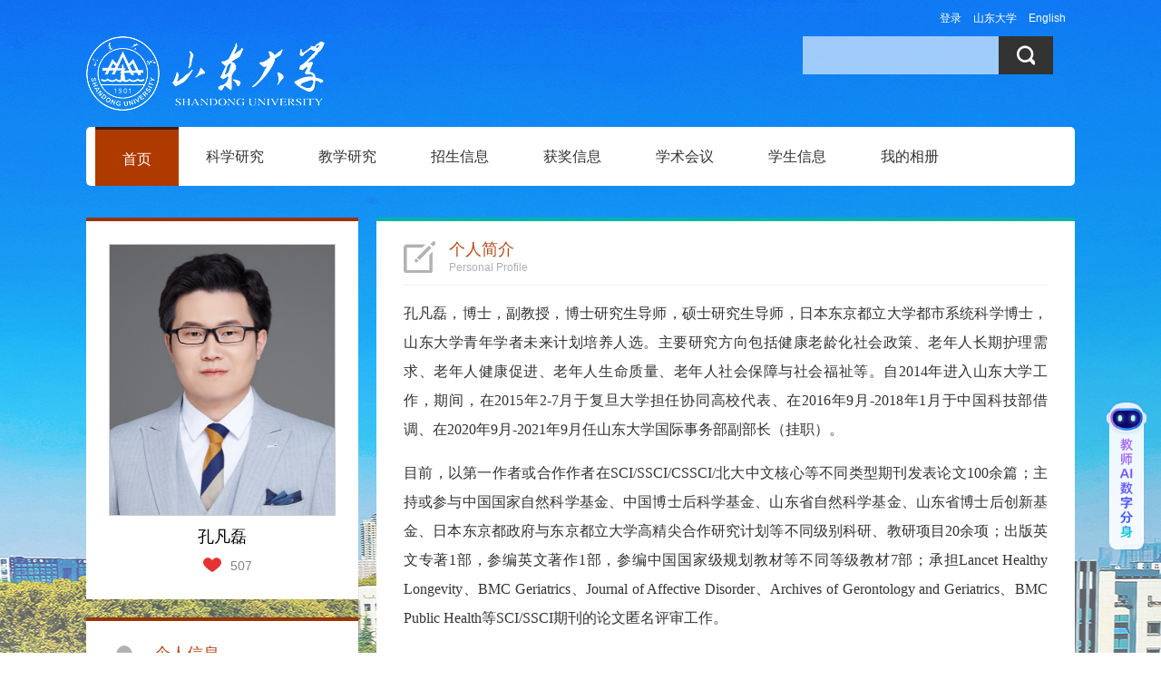

--- FILE ---
content_type: text/html
request_url: https://faculty.sdu.edu.cn/kongfanlei/zh_CN/index.htm
body_size: 9286
content:
<!DOCTYPE html>
<html><head><meta charset="UTF-8"><meta name="renderer" content="webkit"><meta http-equiv="X-UA-COMPATIBLE" content="IE=edge,chrome=1"/>
<title>山东大学教师主页 孔凡磊 首页  中文主页</title><META Name="keywords" Content="孔凡磊孔凡磊," />
<META Name="description" Content="孔凡磊,kongfanlei,山东大学教师主页,孔凡磊孔凡磊孔凡磊," />
<META Name="format-detection" Content="telephone=no" />


<meta content="IE=edge,chrome=1" http-equiv="X-UA-Compatible">
<meta content="text/html; charset=UTF-8" http-equiv="Content-Type">
<meta name="description" content="教师个人主页系统">
<link rel="stylesheet" type="text/css" href="/zwmb2/style/style.css">
<script language="javascript" src="/system/resource/js/jquery/jquery-latest.min.js"></script>
<script type="text/javascript" src="/zwmb2/js/jquery.SuperSlide.js"></script>
<script language="javascript" type="text/javascript" src="/zwmb2/js/select_xuanze.js"></script>

<!--Announced by Visual SiteBuilder 9-->
<link rel="stylesheet" type="text/css" href="/zwmb2/_sitegray/_sitegray_d.css" />
<script language="javascript" src="/zwmb2/_sitegray/_sitegray.js"></script>
<!-- CustomerNO:77656262657232307b78475053545742000500014e55 -->
<link rel="stylesheet" type="text/css" href="/zwmb2/index.vsb.css" />
<script type="text/javascript" src="/system/resource/js/vsbscreen.min.js" id="_vsbscreen" ></script>
<script type="text/javascript" src="/system/resource/js/counter.js"></script>
<script type="text/javascript">_jsq_(1002,'/index.jsp',-1,2122812193)</script>
</head>
<body  style="min-width: 1090px;"> 
<div> <script>
    var userId = "19929";
    userId = userId.replace(',','')
    var siteType = "template";
    var mode = "8";
    mode = mode .replace(',','')
</script>



<link rel="stylesheet" href="/system/resource/aiassistant/css/index.css" />
<script src="/system/resource/aiassistant/js/chathttpsse.js"></script>
<script src="/system/resource/aiassistant/js/showdown.js"></script>
<script src="/system/resource/aiassistant/js/purify.js"></script>



<script id="aiassistantdialog-box" type="text/html">
    <div class="aiassistantdialog-box">
        <img class="close-btn" src="/system/resource/aiassistant/imgs/close-icon.png" alt=""
            onclick="hideChatgpt()">
        <div class="aiassistantdialog-box_header">
            <img class="aiassistantdialog-box_header_digtal-human-img"
                src="/system/resource/aiassistant/imgs/digital-human-boy-img.png" alt="">
            <div class="aiassistantdialog-box_header_desc">
                <div class="header-desc_top">
                    <img src="/system/resource/aiassistant/imgs/robot.svg" alt="">
                    <h1 class="teacher-name"></h1>
                </div>
                <div class="header-desc_info"></div>
            </div>
        </div>
        <div class="aiassistantdialog-box_content default-box" id="defaultBox">
            <h2>您是否想问</h2>
            <div class="question-box">
            </div>
        </div>

        <div id="chatBox" class="content aiassistantdialog-box_content">
            <div class="chat-box">
                <div id="assistantContent"></div>
                <div class="operation-box">
                    <div class="stop-button" onclick="onStop()">
                        <span class="stop-icon"></span>
                        <span class="button-title">停止回答</span>
                    </div>
                    <div class="regenerate-button" onclick="chatSend('regenerate')" style="display: none;">
                        <img class="regenerate-icon" src="/system/resource/aiassistant/imgs/regenerate-icon.png" />
                        <span class="button-title">重新生成</span>
                    </div>
                </div>

            </div>
        </div>
        <div class="aiassistant-footer">
            <div class="footer-top-box">
                <div class="add-session" onclick="addNewSession(event)">
                    <img src="/system/resource/aiassistant/imgs/add.svg" alt="" />
                    <span> 新对话 </span>
                </div>
                <!-- <p class="data-sources">数据来源:教师个人主页</p> -->
            </div>

            <div class="input">
                <div class="inside">
                    <textarea class="textarea" rows="1" placeholder="请输入您想了解的内容"
                        onkeydown="onKeyDownFunc(event)"></textarea>
                    <div class="send-btn_replace"></div>
                    <div class="send-btn-box">
                        <div class="send-btn" id="AIHelpSendDiv" onclick="chatSend('chat')">
                            <img src="/system/resource/aiassistant/imgs/send.svg" alt="" />
                            <span>发送</span>
                        </div>
                    </div>
                </div>
            </div>
            <p class="data-sources" style="margin-top: 4px;">信息源自教师主页，由AI生成，请注意甄别。</p>
        </div>
        <div id="toast"></div>
    </div>
</script>

<img class="ai-img"  src="/system/resource/aiassistant/imgs/teacher-ai-img.png" alt="" onclick="showChatgpt()" style="display: none">
<div class="aiassistantdialog-outer-box">
</div>
<script src="/system/resource/aiassistant/js/index.js"></script>



</div>







 <style type="text/css">
/**
body{ 
    margin:0;
    padding:0;
    font-family:"微软雅黑";
}

.wrapper{width:100%; background:url(/zwmb2/images/body_topbg.png) top center no-repeat; min-height:800px; background-size:100%; }
*/

body{
    margin:0;
    padding:0;
    font-family:"微软雅黑";
    font-size:14px;
        background-image:url(/zwmb2/images/body_topbg.png) ; 
        background-repeat:no-repeat;
        background-position:top;
        
}
.wrapper{width:100%; background:url(/zwmb2/images/body_topbg.png) top center no-repeat; min-height:800px; background-size:auto; }
</style>
<div class="wrapper">
<div class="con1090">
    <div class="header">
        







 <script language="javascript" src="/system/resource/tsites/tsitesclick.js"></script><script> var _tsites_com_view_mode_type_=8;</script><div class="langage">
<a href="https://faculty-cms.sdu.edu.cn/system/login/cas">登录</a>
<a href="https://www.sdu.edu.cn/">山东大学</a>
        <a href="https://faculty.sdu.edu.cn/kongfanlei/en/index.htm">English</a>
</div>
        <div class="logo">







 <a target="_blank" href="https://faculty.sdu.edu.cn"><img src="/_resource/fileshow/FzauumNziIza" /></a></div>
        <div class="search"> <script language="javascript" src="/system/resource/tsites/com/search/tsitesearch.js"></script><script language="javascript" src="/system/resource/js/base64.js"></script><script> var current_language = "zh_CN";</script><form action="/kongfanlei/zh_CN/search/644875/search/result.htm" method="post" id="searchform155271" style="display:inline" onsubmit="return (new TsiteSearch()).checkSearch('searchform155271','keyWord_temp');">
    <input type="hidden" name="tsites_search_content" id="tsites_search_content" value='' /><input type="hidden" name="_tsites_search_current_language_" id="_tsites_search_current_language_" value='zh_CN' />
    <p class="s_kq fr">
    <input type="input" name="keyWord_temp" id="keyWord_temp" class="fl s_kql" value=""/>  
     <input name="" type="submit" value="" class="fl s_kqr" />
    </p>
</form></div>
        <div style="clear:both"></div>
        <!---导航开始--->
        <div>
            




 <div style="width:1090px; background:#fff; height:65px; margin-top:10px; border-radius:5px;">
 <script>
            $(function()
            {
                // 初始化下拉框
                $('ul.more_ul').hide().hover
                (
                    function(){},
                    function(){$(this).slideUp('fast');}
                );
                $('div.select_box span').click(function()
                  {$('ul.more_ul').slideToggle('fast');});
                $('ul.more_ul li').click(function()
                {
                    $('div.select_box span').html($(this).html());
                    $('ul.more_ul').slideToggle('fast');
                });
            });
            
            function show_f(obj_target, selectDiv)
            {$('.' + selectDiv).slideToggle();}
 </script>


<div id="menu">
<ul id="yiji_nav" class="yiji_nav clearfix" style="visibility: hidden;">      
  
        <li class="yiji_nav  on" menutreeid="644875" >
            <a href="/kongfanlei/zh_CN/index/644875/list/index.htm" class="yiji_nav">首页</a>
            
        </li>


        <li class="yiji_nav  " menutreeid="644876" >
            <a href="/kongfanlei/zh_CN/zhym/644876/list/index.htm" class="yiji_nav">科学研究</a>
            
               <ul class="erji_nav" menutreeid="644876">
                   <li class="erji_nav"><a href="/kongfanlei/zh_CN/yjgk/644877/list/index.htm" class="erji_nav">研究领域</a></li>
                   <li class="erji_nav"><a href="/kongfanlei/zh_CN/lwcg/644878/list/index.htm" class="erji_nav">论文成果</a></li>
                   <li class="erji_nav"><a href="/kongfanlei/zh_CN/zlcg/644879/list/index.htm" class="erji_nav">专利</a></li>
                   <li class="erji_nav"><a href="/kongfanlei/zh_CN/zzcg/644880/list/index.htm" class="erji_nav">著作成果</a></li>
                   <li class="erji_nav"><a href="/kongfanlei/zh_CN/kyxm/644881/list/index.htm" class="erji_nav">科研项目</a></li>
                   <li class="erji_nav"><a href="/kongfanlei/zh_CN/article/644882/list/index.htm" class="erji_nav">科研团队</a></li>
               </ul>
        </li>


        <li class="yiji_nav  " menutreeid="644883" >
            <a href="/kongfanlei/zh_CN/zhym/644883/list/index.htm" class="yiji_nav">教学研究</a>
            
               <ul class="erji_nav" menutreeid="644883">
                   <li class="erji_nav"><a href="/kongfanlei/zh_CN/jxzy/644884/list/index.htm" class="erji_nav">教学资源</a></li>
                   <li class="erji_nav"><a href="/kongfanlei/zh_CN/skxx/644885/list/index.htm" class="erji_nav">授课信息</a></li>
                   <li class="erji_nav"><a href="/kongfanlei/zh_CN/jxcg/644886/list/index.htm" class="erji_nav">教学成果</a></li>
               </ul>
        </li>


        <li class="yiji_nav  " menutreeid="644888" >
            <a href="/kongfanlei/zh_CN/zsxx/644888/list/index.htm" class="yiji_nav">招生信息</a>
            
        </li>


        <li class="yiji_nav  " menutreeid="644887" >
            <a href="/kongfanlei/zh_CN/hjxx/644887/list/index.htm" class="yiji_nav">获奖信息</a>
            
        </li>


        <li class="yiji_nav  " menutreeid="1349135" >
            <a href="/kongfanlei/zh_CN/zdylm/1349135/list/index.htm" class="yiji_nav">学术会议</a>
            
        </li>


        <li class="yiji_nav  " menutreeid="644889" >
            <a href="/kongfanlei/zh_CN/xsxx/644889/list/index.htm" class="yiji_nav">学生信息</a>
            
        </li>


        <li class="yiji_nav  " menutreeid="644890" >
            <a href="/kongfanlei/zh_CN/img/644890/list/index.htm" class="yiji_nav">我的相册</a>
            
        </li>

</ul> 
</div>


<!--------更多导航------->
<div class="select_box fl" id="select_box">
    <span><img src="/zwmb2/images/nav_more.png" style="padding-top:24px;"></span>
    <ul class="more_ul fl" id="more_menu" style="display: none;">
        <div>
            <ul>

            </ul>
        </div>
    </ul>
</div>
 
 <style>
 #yiji_nav .on>a{background: #ae3a00;color: #fff;border-top: #4b1900 3px solid;height: 62px;}
 li.yiji_nav {float: left;  position: relative; left: 0px;top: 0px;height:65px; line-height:65px;    z-index: 999;}
a.yiji_nav {display:block; padding:0 30px; height:65px; line-height:65px; text-align:center; float:left; margin-left:0px; color:#333; font-size:16px;text-decoration:none;}

li.yiji_nav:hover a.yiji_nav, a.yiji_nav:hover {background:#AE3A00; color:#fff; }
.select_box li.yiji_nav,.select_box .more_ul li a,.select_box a.yiji_nav{height:auto!important; padding:10px 0; line-height:30px!important; }
.select_box li.yiji_nav{border-bottom:1px solid #e5e5e5; padding:0}
.select_box li.yiji_nav a:hover{background:#4B1900;}
.select_box li.yiji_nav:hover{background:#286fb7;}
li.erji_nav:hover a.erji_nav, #yiji_nav .on a.erji_nav:hover {color: #fff;background: #4B1900;}

/* 这是控制菜单显示与隐藏的重点 */
a.yiji_nav:hover ul.erji_nav, li.yiji_nav:hover ul.erji_nav {visibility: visible;}
a.erji_nav {display: block; text-align: center;width:100%;line-height:24px;padding:10px;color: #fff;text-decoration:none;font-size:14px;box-sizing:border-box;
-moz-box-sizing:border-box; /* Firefox */
-webkit-box-sizing:border-box; /* Safari */ }
 
 
#menu{width:1010px;margin-left: 10px;float:left;height:65px}      
#menu ul {
    list-style: none;  width:100%;
}
ul.erji_nav {visibility: hidden;position: absolute;left: 0px;top:65px;width:100% !important; background:#AE3A00}
li.erji_nav {position: relative; /* 这里把第二级菜单项设成相对定位，以使得它包含的三级菜单相对它自己定位 */left: 0px;top: 0px;}
.more_ul{width: 200px;height:auto;/* position:absolute!important; */position:absolute;z-index:45;top: 80px;/* left:0px; */background:#AE3A00;text-align:center;display:none;right: -9px;}
.more_ul li{width:100%;}
.more_ul li a{display:block;line-height:65px;width:100%; float:left;cursor:pointer;color:#fff;}
.more_ul li a:hover{background:#286fb7; color:#fff;}
.select_box{position:relative; width:60px; height:65px; text-align:center;}
.select_box i{display:block; line-height:70px;  width:80px; float:left; color:#3156a3; font-size:18px;}
.select_box span{width:60px;height:65px;float:left;line-height:65px;color:#fff;cursor:pointer; display:block; font-size:18px;}


 </style>
 
 <script type="text/javascript">
                jQuery(document).ready(function() {
                    var totalwidth = jQuery("#menu").width();
                    var allliwidth = 0;
                    var othernavary = new Array();
                    var znmb1_other_navul = jQuery("#more_menu")[0];
                    var zwmbdh_nav = jQuery("#yiji_nav");
            
                    var navliobjlist = jQuery("#yiji_nav > li");
            
                    for (var i = 0; i < navliobjlist.length; i++) {
                        var liobj = navliobjlist.get(i);
                        if (liobj) {
                            var jliobj = jQuery(liobj);
                            var liwidth = jliobj.width();
                            allliwidth += liwidth;
                            if (allliwidth >= totalwidth) {
                                var templiobj = jliobj[0];
                                othernavary.push(templiobj);
                                zwmbdh_nav[0].removeChild(jliobj[0]);
                            }
                        }
                    }
                    
                    if (allliwidth > totalwidth) {
                        jQuery("#select_box").attr("style", '');
                        
                        for (var i = 0; i < othernavary.length; i++) {
                                jQuery(othernavary[i]).find("ul").css("top","0px");
                                jQuery(othernavary[i]).find("ul").css("left","150px");
                                
                            znmb1_other_navul.appendChild(othernavary[i]);
                        }
                    }else{
                         jQuery("#select_box").attr("style", 'display:none');
                    }
                    jQuery("#yiji_nav").css("visibility","visible");
                });
            </script>
 
 
 </div>
            <script id="jsID" type="text/javascript">
                jQuery("#nav").slide({ 
                    type:"menu",// 效果类型，针对菜单/导航而引入的参数（默认slide）
                    titCell:".nLi", //鼠标触发对象
                    targetCell:".sub", //titCell里面包含的要显示/消失的对象
                    effect:"slideDown", //targetCell下拉效果
                    delayTime:300 , //效果时间
                    triggerTime:0, //鼠标延迟触发时间（默认150）
                    returnDefault:true //鼠标移走后返回默认状态，例如默认频道是“预告片”，鼠标移走后会返回“预告片”（默认false）
                });
            </script>
        </div>
        <!----导航结束---->
    </div>
    <div class="clearboth"></div>
<div class="main">
    <div class="p_left">
        <!---教师照片开始------>
        <div class="p_l_nr">
            <div class="t_photo">





 <script language="javascript" src="/system/resource/tsites/imagescale.js"></script><script type="text/javascript">  jQuery(document).ready(function(){  var u6_u6 = new ImageScale("u6",202,242,true,true);u6_u6.addimg("","","","19929"); }); </script><img src="/_resource/fileshow/n6JV737JvI7z?randomid=1767776447598"/><span>孔凡磊 </span> </div>
            <div class="i-like"> <script language="javascript" src="/system/resource/tsites/TsitesPraiseUtil.js"></script><script> var _tsites_com_view_mode_type_=8;</script><script> var _TsitesPraiseUtil_u7= new TsitesPraiseUtil();_TsitesPraiseUtil_u7.setParam({'nodeid':'_parise_obj_u7','iscanclickidobj':'iscanclick_parise_obj_u7','pdtype':'0','imageid':'_parise_imgobj_u7','apptype':'teacher','basenum':'0','uid':'19929','homepageid':38905,'limttype':'allpage','limithour':24,'contentid':0});</script><table style="width: 100%;">
<tr><td style="width: 50%;text-align: right;">
<img src="/zwmb2/images/ico-heart-i.png" id="_parise_imgobj_u7" >
</td><td style="width: 50%;text-align: left;">
<span id="_parise_obj_u7"></span>
</td></tr>
</table></div>
        </div>
        <!---教师照片结束------>
        <!---节本信息开始------>
        <div class="p_l_nr">
             <script> var _tsites_com_view_mode_type_=8;</script><script language="javascript" src="/system/resource/tsites/tsitesencrypt.js"></script><h1 class="t_jbxx_t">个人信息<span>Personal Information</span></h1>
<div class="t_jbxx_nr">
<p>
    副教授
    博士生导师
    硕士生导师
</p>


<!--性别-->
<p>性别：男</p>
<!--出生年月-->
<!--毕业院校-->
<p>毕业院校：Tokyo Metropolitan University</p>
<!--学历-->
<!--学位-->
<!--在职信息-->
<p>在职信息：在职</p>
<!--所在单位-->
<p>所在单位：公共卫生学院</p>
<!--入职时间-->
<p>入职时间：2014-10-30</p>
<!--所属院系-->
<!--
<p>所属院系：
齐鲁医学院
</p>
-->
<!--职务-->
<!--
<p>职务：Professor (Associate)</p>
-->
<!--学科-->
<p>学科：社会医学与卫生事业管理<br></p>

<!--办公地点-->
<!--联系方式-->
<!--email-->
</div>
            





 
            
 
        </div>
        <!---基本信息结束------>
        <!---其他联系方式开始------>
         <script> var _tsites_com_view_mode_type_=8;</script>    <div class="p_l_nr">
        <h1 class="t_qtlxfs_t">其他联系方式<span>Other Contact Information</span></h1>
        <div class="t_qtlxfs_nr">
            <p>
            邮箱 : <span _tsites_encrypt_field="_tsites_encrypt_field" id="_tsites_encryp_tsothercontact_tsccontent" style="display:none;">[base64]</span>
            </p>
        </div>
    </div>

        <!---其他联系方式结束------>
        <!---二维码开始------>
        <div class="p_l_nr">
            <div class="t_2weima">
                






 <!-- 下面这个div是二维码容器,ID不能变-->
<div id="outputu12" align="center"></div>
<!-- 下面是生成二维码调用的JS，不要动-->
<script src="/system/resource/qrcode/js/jquery.qrcode.js"></script>
<script src="/system/resource/qrcode/js/qrcode.js"></script>
<script>
var codeInfo = "" ==""? window.location.href:"";
jQuery(function(){
    jQuery('#outputu12').qrcode({
        text:codeInfo,
        render: !!document.createElement('canvas').getContext?"canvas":"table",//设置渲染方式  
        width: 174,     //设置宽度  
        height: 172,     //设置高度  
        correctLevel: 2,//纠错等级  
        background: "#FFFFFF",//背景颜色  
        foreground: "#e70bc2",//前景颜色  
        logo:""//图像logo
    });
})
</script>
                <span>扫描关注</span> 
            </div>
        </div>
        <!---二维码结束------>
        <!---二维码开始------>
        <div class="t_link">




 <a href="/kongfanlei/zh_CN/tzybd/644875/list/index.htm">同专业博导</a>





 <a href="/kongfanlei/zh_CN/tzysd/644875/list/index.htm">同专业硕导</a>
</div>
        <!---二维码结束------>
    </div>
<div class="p_right"><!---教师个人简历开始------>






     <div class="p_r_nr " style="border-top: #05b4a3 4px solid">
        <h1 class="t_grjj">个人简介<span>Personal Profile</span></h1>
        <div class="t_grjj_nr">
            <p style="line-height:150%"><span style="font-size: 16px; line-height: 150%; font-family: &quot;times new roman&quot;;"></span></p>
<p style="line-height:200%"><span style="font-size:16px;line-height:200%;font-family:楷体"></span></p>
<p style="margin-bottom: 16px; line-height: 200%; text-align: justify;"><span style="font-size: 16px; line-height: 200%; font-family: &quot;times new roman&quot;;">孔凡磊，博士，副教授，博士研究生导师，硕士<span style="font-family: &quot;times new roman&quot;; text-align: justify; text-wrap: wrap;">研究生导师，</span>日本东京都立大学都市系统科学博士，山东大学青年学者未来计划培养人选。主要研究方向包括健康老龄化社会政策、老年人长期护理需求、老年人健康促进、老年人生命质量、老年人社会保障与社会福祉等。自2014年进入山东大学工作，期间，在2015年2-7月于复旦大学担任协同高校代表、在2016年9月-2018年1月于中国科技部借调、在2020年9月-2021年9月任山东大学国际事务部副部长（挂职）。</span></p>
<p style="margin-bottom: 16px; line-height: 200%; text-align: justify;"><span style="font-size: 16px; line-height: 200%; font-family: &quot;times new roman&quot;;">目前，以第一作者或合作作者在SCI/SSCI/CSSCI/北大中文核心等不同类型期刊发表论文100余篇；主持或参与中国国家自然科学基金、中国博士后科学基金、山东省自然科学基金、山东省博士后创新基金、日本东京都政府与东京都立大学高精尖合作研究计划等不同级别科研、教研项目20余项；出版英文专著1部，参编英文著作1部，参编中国国家级规划教材等不同等级教材7部；承担Lancet Healthy Longevity、BMC Geriatrics、Journal of Affective Disorder、Archives of Gerontology and Geriatrics、BMC Public Health等SCI/SSCI期刊的论文匿名评审工作。</span></p>
<p style="line-height:200%"><span style="font-size:16px;line-height:200%;font-family:楷体"></span></p>
<p style="line-height:150%"><span style="font-size: 16px; line-height: 150%; font-family: &quot;times new roman&quot;;"></span></p>
        </div>
    </div>
<!---教师个人简历结束------><!---教育经历开始------>
<div class="slideTxtBox" style="background: url(/zwmb2/images/t_r_zsbg.png) #fff no-repeat right top; padding-bottom: 15px; padding-top: 20px; padding-left: 10px; padding-right: 0px">
<div class="hd">
<ul>
<li>




 教育经历<span >Education Background</span> </li>
<li> 工作经历<span >Work Experience</span></li>
</ul></div>
<div class="bd">
<ul class="t_edu_nr">




         <a>
                <div class="t_e_date">
                    <span class="t_e_date_n">2015.03</span>
                        <span class="t_e_date_s">2020.12</span>
                </div>
            <ul class="jyjlulu18">
                <li >中国 山东大学</li>
                <li >社会医学与卫生事业管理</li>
                <li >研究生(博士后)</li>
                
                <li >公共卫生与预防医学博士后流动站</li>
            </ul>
        </a>
        <a>
                <div class="t_e_date">
                    <span class="t_e_date_n">2013.06</span>
                        <span class="t_e_date_s">2013.07</span>
                </div>
            <ul class="jyjlulu18">
                <li >美国 Georgetown University</li>
                
                
                
                <li >国际会议演说技能培训项目<BR>学员</li>
            </ul>
        </a>
        <a>
                <div class="t_e_date">
                    <span class="t_e_date_n">2011.10</span>
                        <span class="t_e_date_s">2014.09</span>
                </div>
            <ul class="jyjlulu18">
                <li >日本 东京都立大学</li>
                <li >都市系统科学</li>
                <li >博士</li>
                <li >博士生</li>
                
            </ul>
        </a>
        <a>
                <div class="t_e_date">
                    <span class="t_e_date_n">2008.09</span>
                        <span class="t_e_date_s">2011.07</span>
                </div>
            <ul class="jyjlulu18">
                <li >中国 中央民族大学</li>
                <li >社会学</li>
                <li >硕士</li>
                <li >硕士生</li>
                
            </ul>
        </a>
        <a>
                <div class="t_e_date">
                    <span class="t_e_date_n">2004.09</span>
                        <span class="t_e_date_s">2008.07</span>
                </div>
            <ul class="jyjlulu18">
                <li >中国 山东理工大学</li>
                <li >社会学</li>
                <li >Bachelor</li>
                <li >学士</li>
                
            </ul>
        </a>
<script>
    jQuery(document).ready(function(){
        var lastliobj = jQuery("ul.jyjlulu18").each(function(){
            var ulobj = jQuery(this);
            var allli = ulobj.children();
            if(allli.length>0){
                allli[allli.length-1].style.background="none"; 
            }
        });
    });
</script> 
<style>
    .lxxstarttime{
        width:75px;
    }
</style>
</ul>
<ul class="t_edu_nr">         <a>
                <div class="t_e_date">
                    <span class="t_e_date_n">2016.09</span>
                        <span class="t_e_date_s">2018.02</span>
                </div>
            <ul class="gzjlu19"> 
                <li>中国科技部</li>
                
                
                
                
                
            </ul>
        </a>
        <a>
                <div class="t_e_date">
                    <span class="t_e_date_n">2015.02</span>
                        <span class="t_e_date_s">2015.07</span>
                </div>
            <ul class="gzjlu19"> 
                <li>复旦大学</li>
                
                
                
                
                
            </ul>
        </a>
        <a>
                <div class="t_e_date">
                    <span class="t_e_date_n">2014.10</span>
                        <span class="t_e_date_s">至今</span>
                </div>
            <ul class="gzjlu19"> 
                <li>山东大学</li>
                
                
                
                
                
            </ul>
        </a>
<script>
    jQuery(document).ready(function(){
        var lastliobj = jQuery("ul.gzjlu19").each(function(){
            var ulobj = jQuery(this);
            var allli = ulobj.children();
            if(allli.length>0){
                allli[allli.length-1].style.background="none"; 
            }
        });
    });
</script>  </ul></div><script type="text/javascript">jQuery(".slideTxtBox").slide();</script></div><!---教育经历结束------><!---社会兼职开开始------>
<div class="slideTxtBox2" style="background: url(/zwmb2/images/body_topbg2.png) #fff no-repeat right top; padding-bottom: 15px; padding-top: 20px; padding-left: 15px; margin: 20px 0px; padding-right: 0px">
<div class="hd">
<ul>
<li>






 研究方向<span >Research Focus</span> </li>
<li> 社会兼职<span >Social Affiliations</span></li>
</ul></div>
<div class="bd">
<ul>






 <li style="text-decoration: none;color: #333;"><a href="/kongfanlei/zh_CN/yjfx/644875/content/8926.htm#yjfx">健康老龄化社会政策</a></li>
<li style="text-decoration: none;color: #333;"><a href="/kongfanlei/zh_CN/yjfx/644875/content/9031.htm#yjfx">社会医学与卫生事业管理</a></li>
</ul>
<ul class="shjz-list">     <a>
       
        
        <ul>
            <li style="padding-top: 3px;">
                中国社区卫生协会医防融合专业委员会秘书长
            </li>
        </ul>
    </a>
    <a>
       
        
        <ul>
            <li style="padding-top: 3px;">
                美国老年学会 会员
            </li>
        </ul>
    </a>
    <a>
       
        
        <ul>
            <li style="padding-top: 3px;">
                日本公共卫生学会 会员
            </li>
        </ul>
    </a>
    <a>
       
        
        <ul>
            <li style="padding-top: 3px;">
                日本社会医学会 会员
            </li>
        </ul>
    </a>
    <a>
       
        
        <ul>
            <li style="padding-top: 3px;">
                日本健康教育学会 会员
            </li>
        </ul>
    </a>
    <a>
       
        
        <ul>
            <li style="padding-top: 3px;">
                中国卫生经济学会卫生技术评估专委会 委员
            </li>
        </ul>
    </a>
    <a>
       
        
        <ul>
            <li style="padding-top: 3px;">
                中华预防医学会卫生管理分会 青年委员
            </li>
        </ul>
    </a>
<script>
    jQuery(document).ready(function(){
        var lastliobj = jQuery("ul.shjlu23").each(function(){
            var ulobj = jQuery(this);
            var allli = ulobj.children();
            if(allli.length>0){
                allli[allli.length-1].style.background="none"; 
            }
        });
    });
</script>  


</ul></div></div><script type="text/javascript">jQuery(".slideTxtBox2").slide();</script><!---社会兼职开结束------><!---团队开始------>




 <script type="text/javascript">  jQuery(document).ready(function(){  var u24_u24 = new ImageScale("u24",240,160,true,true); }); </script>    <div class="p_r_nr " style="border-top: #05b4a3 4px solid">
        <h1 class="t_grjj">团队成员<span>Research Group</span></h1>
            <div class="t_grjj_nr">
                <p>团队名称：老年人健康福祉促进<a id ='0'></a></p>
                <p>团队介绍：为提升老年人的健康福祉而努力</p>
                <div class="team_photo">
                    <ul class="team_photo_nr">
                    </ul>
                </div>
            </div>
    </div> 
</div><!---团队结束------>
<div class="clearboth"></div>
</div>
    <div class="clearboth"></div>
    <div class="footer" style="overflow: hidden">
        <div class="ltxt fl">




 版权所有 &nbsp; ©山东大学　地址：中国山东省济南市山大南路27号　邮编：250100　<BR>查号台：（86）-0531-88395114<BR>值班电话：（86）-0531-88364731　建设维护：山东大学信息化工作办公室 　　</div>
        <div class="rtxt fr">
                    <a href="javascript:void(0);" title="手机版" onclick="_vsb_multiscreen.setDevice('mobile')" class="m_link" href="#">手机版</a>

            






 <script type='text/javascript'>jQuery(document).ready(function(){(new TsitesClickUtil()).getHomepageClickByType(document.getElementById('u27_click'),0,10,'teacher','19929','38905');})</script>访问量：<span id="u27_click"></span>次
            







 <script language="javascript" src="/system/resource/tsites/latestupdatetime.js"></script><script>(new TsitesLatestUpdate()).getHomepageLatestUpdateTime('u28_latestupdatetime_year','u28_latestupdatetime_month','u28_latestupdatetime_day','155391','19929','38905',0,false,2122812193,'zh_CN');</script><script>(new TsitesLatestUpdate()).getTeacherHomepageOpenTime('u28_opentime_year','u28_opentime_month','u28_opentime_day','155391','19929','38905',0,false,2122812193,'zh_CN');</script><p style="margin-top:0px;margin-bottom: 0px;">开通时间： <span id="u28_opentime_year"></span>.<span id="u28_opentime_month"></span>.<span id="u28_opentime_day"></span></p>
<p style="margin-top:0px;">最后更新时间： <span id="u28_latestupdatetime_year"></span>.<span id="u28_latestupdatetime_month"></span>.<span id="u28_latestupdatetime_day"></span></p>



        </div>
    </div>
</div>
</div>

</body></html>


--- FILE ---
content_type: text/html;charset=UTF-8
request_url: https://faculty.sdu.edu.cn/system/resource/tsites/tsitesencrypt.jsp?id=_tsites_encryp_tsothercontact_tsccontent&content=252a4b4b5334e13f2e692b772874dbe79c35c8f27f3e6c415f4b3ac7f69d41e28562cbcbcf42cd242d931767b3493644de84570c11278f1b98d4ee4f496aa343cf6845885e9aa0d5d22572cb60a17ef9a00c0f8b818205f26a5b900375a26bcd5534026db0fd9c42d9537f7450f22d4b3c4db19189f067f52e7e973a65802b7a&mode=8
body_size: 45
content:
{"content":"kongfanlei@sdu.edu.cn"}






--- FILE ---
content_type: text/html;charset=UTF-8
request_url: https://faculty.sdu.edu.cn/system/resource/tsites/latestupdatetime.jsp
body_size: 83
content:
{"lastedtime":"2025-11-26 09:24:17","year":"2025","month":"11","day":"26"}

--- FILE ---
content_type: text/html;charset=UTF-8
request_url: https://faculty.sdu.edu.cn/system/resource/tsites/latestupdatetime.jsp
body_size: 79
content:
{"opendate":"2018-09-18 16:27:45","year":"2018","month":"9","day":"18"}

--- FILE ---
content_type: text/html;charset=UTF-8
request_url: https://faculty.sdu.edu.cn/system/resource/tsites/praise.jsp
body_size: 14
content:
{"praise":507}

--- FILE ---
content_type: text/html;charset=UTF-8
request_url: https://faculty.sdu.edu.cn/system/resource/tsites/click.jsp
body_size: 22
content:
{"click":"0000032626"}

--- FILE ---
content_type: application/javascript
request_url: https://faculty.sdu.edu.cn/system/resource/aiassistant/js/showdown.js
body_size: 39674
content:
;/*! showdown v 2.1.0 - 21-04-2022 */
(function(){
/**
 * Created by Tivie on 13-07-2015.
 */

function getDefaultOpts (simple) {
  'use strict';

  var defaultOptions = {
    omitExtraWLInCodeBlocks: {
      defaultValue: false,
      describe: 'Omit the default extra whiteline added to code blocks',
      type: 'boolean'
    },
    noHeaderId: {
      defaultValue: false,
      describe: 'Turn on/off generated header id',
      type: 'boolean'
    },
    prefixHeaderId: {
      defaultValue: false,
      describe: 'Add a prefix to the generated header ids. Passing a string will prefix that string to the header id. Setting to true will add a generic \'section-\' prefix',
      type: 'string'
    },
    rawPrefixHeaderId: {
      defaultValue: false,
      describe: 'Setting this option to true will prevent showdown from modifying the prefix. This might result in malformed IDs (if, for instance, the " char is used in the prefix)',
      type: 'boolean'
    },
    ghCompatibleHeaderId: {
      defaultValue: false,
      describe: 'Generate header ids compatible with github style (spaces are replaced with dashes, a bunch of non alphanumeric chars are removed)',
      type: 'boolean'
    },
    rawHeaderId: {
      defaultValue: false,
      describe: 'Remove only spaces, \' and " from generated header ids (including prefixes), replacing them with dashes (-). WARNING: This might result in malformed ids',
      type: 'boolean'
    },
    headerLevelStart: {
      defaultValue: false,
      describe: 'The header blocks level start',
      type: 'integer'
    },
    parseImgDimensions: {
      defaultValue: false,
      describe: 'Turn on/off image dimension parsing',
      type: 'boolean'
    },
    simplifiedAutoLink: {
      defaultValue: false,
      describe: 'Turn on/off GFM autolink style',
      type: 'boolean'
    },
    excludeTrailingPunctuationFromURLs: {
      defaultValue: false,
      describe: 'Excludes trailing punctuation from links generated with autoLinking',
      type: 'boolean'
    },
    literalMidWordUnderscores: {
      defaultValue: false,
      describe: 'Parse midword underscores as literal underscores',
      type: 'boolean'
    },
    literalMidWordAsterisks: {
      defaultValue: false,
      describe: 'Parse midword asterisks as literal asterisks',
      type: 'boolean'
    },
    strikethrough: {
      defaultValue: false,
      describe: 'Turn on/off strikethrough support',
      type: 'boolean'
    },
    tables: {
      defaultValue: false,
      describe: 'Turn on/off tables support',
      type: 'boolean'
    },
    tablesHeaderId: {
      defaultValue: false,
      describe: 'Add an id to table headers',
      type: 'boolean'
    },
    ghCodeBlocks: {
      defaultValue: true,
      describe: 'Turn on/off GFM fenced code blocks support',
      type: 'boolean'
    },
    tasklists: {
      defaultValue: false,
      describe: 'Turn on/off GFM tasklist support',
      type: 'boolean'
    },
    smoothLivePreview: {
      defaultValue: false,
      describe: 'Prevents weird effects in live previews due to incomplete input',
      type: 'boolean'
    },
    smartIndentationFix: {
      defaultValue: false,
      describe: 'Tries to smartly fix indentation in es6 strings',
      type: 'boolean'
    },
    disableForced4SpacesIndentedSublists: {
      defaultValue: false,
      describe: 'Disables the requirement of indenting nested sublists by 4 spaces',
      type: 'boolean'
    },
    simpleLineBreaks: {
      defaultValue: false,
      describe: 'Parses simple line breaks as <br> (GFM Style)',
      type: 'boolean'
    },
    requireSpaceBeforeHeadingText: {
      defaultValue: false,
      describe: 'Makes adding a space between `#` and the header text mandatory (GFM Style)',
      type: 'boolean'
    },
    ghMentions: {
      defaultValue: false,
      describe: 'Enables github @mentions',
      type: 'boolean'
    },
    ghMentionsLink: {
      defaultValue: '',
      describe: 'Changes the link generated by @mentions. Only applies if ghMentions option is enabled.',
      type: 'string'
    },
    encodeEmails: {
      defaultValue: true,
      describe: 'Encode e-mail addresses through the use of Character Entities, transforming ASCII e-mail addresses into its equivalent decimal entities',
      type: 'boolean'
    },
    openLinksInNewWindow: {
      defaultValue: false,
      describe: 'Open all links in new windows',
      type: 'boolean'
    },
    backslashEscapesHTMLTags: {
      defaultValue: false,
      describe: 'Support for HTML Tag escaping. ex: \<div>foo\</div>',
      type: 'boolean'
    },
    emoji: {
      defaultValue: false,
      describe: 'Enable emoji support. Ex: `this is a :smile: emoji`',
      type: 'boolean'
    },
    underline: {
      defaultValue: false,
      describe: 'Enable support for underline. Syntax is double or triple underscores: `__underline word__`. With this option enabled, underscores no longer parses into `<em>` and `<strong>`',
      type: 'boolean'
    },
    ellipsis: {
      defaultValue: true,
      describe: 'Replaces three dots with the ellipsis unicode character',
      type: 'boolean'
    },
    completeHTMLDocument: {
      defaultValue: false,
      describe: 'Outputs a complete html document, including `<html>`, `<head>` and `<body>` tags',
      type: 'boolean'
    },
    metadata: {
      defaultValue: false,
      describe: 'Enable support for document metadata (defined at the top of the document between `«««` and `»»»` or between `---` and `---`).',
      type: 'boolean'
    },
    splitAdjacentBlockquotes: {
      defaultValue: false,
      describe: 'Split adjacent blockquote blocks',
      type: 'boolean'
    }
  };
  if (simple === false) {
    return JSON.parse(JSON.stringify(defaultOptions));
  }
  var ret = {};
  for (var opt in defaultOptions) {
    if (defaultOptions.hasOwnProperty(opt)) {
      ret[opt] = defaultOptions[opt].defaultValue;
    }
  }
  return ret;
}

function allOptionsOn () {
  'use strict';
  var options = getDefaultOpts(true),
      ret = {};
  for (var opt in options) {
    if (options.hasOwnProperty(opt)) {
      ret[opt] = true;
    }
  }
  return ret;
}

/**
 * Created by Tivie on 06-01-2015.
 */

// Private properties
var showdown = {},
    parsers = {},
    extensions = {},
    globalOptions = getDefaultOpts(true),
    setFlavor = 'vanilla',
    flavor = {
      github: {
        omitExtraWLInCodeBlocks:              true,
        simplifiedAutoLink:                   true,
        excludeTrailingPunctuationFromURLs:   true,
        literalMidWordUnderscores:            true,
        strikethrough:                        true,
        tables:                               true,
        tablesHeaderId:                       true,
        ghCodeBlocks:                         true,
        tasklists:                            true,
        disableForced4SpacesIndentedSublists: true,
        simpleLineBreaks:                     true,
        requireSpaceBeforeHeadingText:        true,
        ghCompatibleHeaderId:                 true,
        ghMentions:                           true,
        backslashEscapesHTMLTags:             true,
        emoji:                                true,
        splitAdjacentBlockquotes:             true
      },
      original: {
        noHeaderId:                           true,
        ghCodeBlocks:                         false
      },
      ghost: {
        omitExtraWLInCodeBlocks:              true,
        parseImgDimensions:                   true,
        simplifiedAutoLink:                   true,
        excludeTrailingPunctuationFromURLs:   true,
        literalMidWordUnderscores:            true,
        strikethrough:                        true,
        tables:                               true,
        tablesHeaderId:                       true,
        ghCodeBlocks:                         true,
        tasklists:                            true,
        smoothLivePreview:                    true,
        simpleLineBreaks:                     true,
        requireSpaceBeforeHeadingText:        true,
        ghMentions:                           false,
        encodeEmails:                         true
      },
      vanilla: getDefaultOpts(true),
      allOn: allOptionsOn()
    };

/**
 * helper namespace
 * @type {{}}
 */
showdown.helper = {};

/**
 * TODO LEGACY SUPPORT CODE
 * @type {{}}
 */
showdown.extensions = {};

/**
 * Set a global option
 * @static
 * @param {string} key
 * @param {*} value
 * @returns {showdown}
 */
showdown.setOption = function (key, value) {
  'use strict';
  globalOptions[key] = value;
  return this;
};

/**
 * Get a global option
 * @static
 * @param {string} key
 * @returns {*}
 */
showdown.getOption = function (key) {
  'use strict';
  return globalOptions[key];
};

/**
 * Get the global options
 * @static
 * @returns {{}}
 */
showdown.getOptions = function () {
  'use strict';
  return globalOptions;
};

/**
 * Reset global options to the default values
 * @static
 */
showdown.resetOptions = function () {
  'use strict';
  globalOptions = getDefaultOpts(true);
};

/**
 * Set the flavor showdown should use as default
 * @param {string} name
 */
showdown.setFlavor = function (name) {
  'use strict';
  if (!flavor.hasOwnProperty(name)) {
    throw Error(name + ' flavor was not found');
  }
  showdown.resetOptions();
  var preset = flavor[name];
  setFlavor = name;
  for (var option in preset) {
    if (preset.hasOwnProperty(option)) {
      globalOptions[option] = preset[option];
    }
  }
};

/**
 * Get the currently set flavor
 * @returns {string}
 */
showdown.getFlavor = function () {
  'use strict';
  return setFlavor;
};

/**
 * Get the options of a specified flavor. Returns undefined if the flavor was not found
 * @param {string} name Name of the flavor
 * @returns {{}|undefined}
 */
showdown.getFlavorOptions = function (name) {
  'use strict';
  if (flavor.hasOwnProperty(name)) {
    return flavor[name];
  }
};

/**
 * Get the default options
 * @static
 * @param {boolean} [simple=true]
 * @returns {{}}
 */
showdown.getDefaultOptions = function (simple) {
  'use strict';
  return getDefaultOpts(simple);
};

/**
 * Get or set a subParser
 *
 * subParser(name)       - Get a registered subParser
 * subParser(name, func) - Register a subParser
 * @static
 * @param {string} name
 * @param {function} [func]
 * @returns {*}
 */
showdown.subParser = function (name, func) {
  'use strict';
  if (showdown.helper.isString(name)) {
    if (typeof func !== 'undefined') {
      parsers[name] = func;
    } else {
      if (parsers.hasOwnProperty(name)) {
        return parsers[name];
      } else {
        throw Error('SubParser named ' + name + ' not registered!');
      }
    }
  }
};

/**
 * Gets or registers an extension
 * @static
 * @param {string} name
 * @param {object|object[]|function=} ext
 * @returns {*}
 */
showdown.extension = function (name, ext) {
  'use strict';

  if (!showdown.helper.isString(name)) {
    throw Error('Extension \'name\' must be a string');
  }

  name = showdown.helper.stdExtName(name);

  // Getter
  if (showdown.helper.isUndefined(ext)) {
    if (!extensions.hasOwnProperty(name)) {
      throw Error('Extension named ' + name + ' is not registered!');
    }
    return extensions[name];

    // Setter
  } else {
    // Expand extension if it's wrapped in a function
    if (typeof ext === 'function') {
      ext = ext();
    }

    // Ensure extension is an array
    if (!showdown.helper.isArray(ext)) {
      ext = [ext];
    }

    var validExtension = validate(ext, name);

    if (validExtension.valid) {
      extensions[name] = ext;
    } else {
      throw Error(validExtension.error);
    }
  }
};

/**
 * Gets all extensions registered
 * @returns {{}}
 */
showdown.getAllExtensions = function () {
  'use strict';
  return extensions;
};

/**
 * Remove an extension
 * @param {string} name
 */
showdown.removeExtension = function (name) {
  'use strict';
  delete extensions[name];
};

/**
 * Removes all extensions
 */
showdown.resetExtensions = function () {
  'use strict';
  extensions = {};
};

/**
 * Validate extension
 * @param {array} extension
 * @param {string} name
 * @returns {{valid: boolean, error: string}}
 */
function validate (extension, name) {
  'use strict';

  var errMsg = (name) ? 'Error in ' + name + ' extension->' : 'Error in unnamed extension',
      ret = {
        valid: true,
        error: ''
      };

  if (!showdown.helper.isArray(extension)) {
    extension = [extension];
  }

  for (var i = 0; i < extension.length; ++i) {
    var baseMsg = errMsg + ' sub-extension ' + i + ': ',
        ext = extension[i];
    if (typeof ext !== 'object') {
      ret.valid = false;
      ret.error = baseMsg + 'must be an object, but ' + typeof ext + ' given';
      return ret;
    }

    if (!showdown.helper.isString(ext.type)) {
      ret.valid = false;
      ret.error = baseMsg + 'property "type" must be a string, but ' + typeof ext.type + ' given';
      return ret;
    }

    var type = ext.type = ext.type.toLowerCase();

    // normalize extension type
    if (type === 'language') {
      type = ext.type = 'lang';
    }

    if (type === 'html') {
      type = ext.type = 'output';
    }

    if (type !== 'lang' && type !== 'output' && type !== 'listener') {
      ret.valid = false;
      ret.error = baseMsg + 'type ' + type + ' is not recognized. Valid values: "lang/language", "output/html" or "listener"';
      return ret;
    }

    if (type === 'listener') {
      if (showdown.helper.isUndefined(ext.listeners)) {
        ret.valid = false;
        ret.error = baseMsg + '. Extensions of type "listener" must have a property called "listeners"';
        return ret;
      }
    } else {
      if (showdown.helper.isUndefined(ext.filter) && showdown.helper.isUndefined(ext.regex)) {
        ret.valid = false;
        ret.error = baseMsg + type + ' extensions must define either a "regex" property or a "filter" method';
        return ret;
      }
    }

    if (ext.listeners) {
      if (typeof ext.listeners !== 'object') {
        ret.valid = false;
        ret.error = baseMsg + '"listeners" property must be an object but ' + typeof ext.listeners + ' given';
        return ret;
      }
      for (var ln in ext.listeners) {
        if (ext.listeners.hasOwnProperty(ln)) {
          if (typeof ext.listeners[ln] !== 'function') {
            ret.valid = false;
            ret.error = baseMsg + '"listeners" property must be an hash of [event name]: [callback]. listeners.' + ln +
              ' must be a function but ' + typeof ext.listeners[ln] + ' given';
            return ret;
          }
        }
      }
    }

    if (ext.filter) {
      if (typeof ext.filter !== 'function') {
        ret.valid = false;
        ret.error = baseMsg + '"filter" must be a function, but ' + typeof ext.filter + ' given';
        return ret;
      }
    } else if (ext.regex) {
      if (showdown.helper.isString(ext.regex)) {
        ext.regex = new RegExp(ext.regex, 'g');
      }
      if (!(ext.regex instanceof RegExp)) {
        ret.valid = false;
        ret.error = baseMsg + '"regex" property must either be a string or a RegExp object, but ' + typeof ext.regex + ' given';
        return ret;
      }
      if (showdown.helper.isUndefined(ext.replace)) {
        ret.valid = false;
        ret.error = baseMsg + '"regex" extensions must implement a replace string or function';
        return ret;
      }
    }
  }
  return ret;
}

/**
 * Validate extension
 * @param {object} ext
 * @returns {boolean}
 */
showdown.validateExtension = function (ext) {
  'use strict';

  var validateExtension = validate(ext, null);
  if (!validateExtension.valid) {
    console.warn(validateExtension.error);
    return false;
  }
  return true;
};

/**
 * showdownjs helper functions
 */

if (!showdown.hasOwnProperty('helper')) {
  showdown.helper = {};
}

/**
 * Check if var is string
 * @static
 * @param {string} a
 * @returns {boolean}
 */
showdown.helper.isString = function (a) {
  'use strict';
  return (typeof a === 'string' || a instanceof String);
};

/**
 * Check if var is a function
 * @static
 * @param {*} a
 * @returns {boolean}
 */
showdown.helper.isFunction = function (a) {
  'use strict';
  var getType = {};
  return a && getType.toString.call(a) === '[object Function]';
};

/**
 * isArray helper function
 * @static
 * @param {*} a
 * @returns {boolean}
 */
showdown.helper.isArray = function (a) {
  'use strict';
  return Array.isArray(a);
};

/**
 * Check if value is undefined
 * @static
 * @param {*} value The value to check.
 * @returns {boolean} Returns `true` if `value` is `undefined`, else `false`.
 */
showdown.helper.isUndefined = function (value) {
  'use strict';
  return typeof value === 'undefined';
};

/**
 * ForEach helper function
 * Iterates over Arrays and Objects (own properties only)
 * @static
 * @param {*} obj
 * @param {function} callback Accepts 3 params: 1. value, 2. key, 3. the original array/object
 */
showdown.helper.forEach = function (obj, callback) {
  'use strict';
  // check if obj is defined
  if (showdown.helper.isUndefined(obj)) {
    throw new Error('obj param is required');
  }

  if (showdown.helper.isUndefined(callback)) {
    throw new Error('callback param is required');
  }

  if (!showdown.helper.isFunction(callback)) {
    throw new Error('callback param must be a function/closure');
  }

  if (typeof obj.forEach === 'function') {
    obj.forEach(callback);
  } else if (showdown.helper.isArray(obj)) {
    for (var i = 0; i < obj.length; i++) {
      callback(obj[i], i, obj);
    }
  } else if (typeof (obj) === 'object') {
    for (var prop in obj) {
      if (obj.hasOwnProperty(prop)) {
        callback(obj[prop], prop, obj);
      }
    }
  } else {
    throw new Error('obj does not seem to be an array or an iterable object');
  }
};

/**
 * Standardidize extension name
 * @static
 * @param {string} s extension name
 * @returns {string}
 */
showdown.helper.stdExtName = function (s) {
  'use strict';
  return s.replace(/[_?*+\/\\.^-]/g, '').replace(/\s/g, '').toLowerCase();
};

function escapeCharactersCallback (wholeMatch, m1) {
  'use strict';
  var charCodeToEscape = m1.charCodeAt(0);
  return '¨E' + charCodeToEscape + 'E';
}

/**
 * Callback used to escape characters when passing through String.replace
 * @static
 * @param {string} wholeMatch
 * @param {string} m1
 * @returns {string}
 */
showdown.helper.escapeCharactersCallback = escapeCharactersCallback;

/**
 * Escape characters in a string
 * @static
 * @param {string} text
 * @param {string} charsToEscape
 * @param {boolean} afterBackslash
 * @returns {XML|string|void|*}
 */
showdown.helper.escapeCharacters = function (text, charsToEscape, afterBackslash) {
  'use strict';
  // First we have to escape the escape characters so that
  // we can build a character class out of them
  var regexString = '([' + charsToEscape.replace(/([\[\]\\])/g, '\\$1') + '])';

  if (afterBackslash) {
    regexString = '\\\\' + regexString;
  }

  var regex = new RegExp(regexString, 'g');
  text = text.replace(regex, escapeCharactersCallback);

  return text;
};

/**
 * Unescape HTML entities
 * @param txt
 * @returns {string}
 */
showdown.helper.unescapeHTMLEntities = function (txt) {
  'use strict';

  return txt
    .replace(/&quot;/g, '"')
    .replace(/&lt;/g, '<')
    .replace(/&gt;/g, '>')
    .replace(/&amp;/g, '&');
};

var rgxFindMatchPos = function (str, left, right, flags) {
  'use strict';
  var f = flags || '',
      g = f.indexOf('g') > -1,
      x = new RegExp(left + '|' + right, 'g' + f.replace(/g/g, '')),
      l = new RegExp(left, f.replace(/g/g, '')),
      pos = [],
      t, s, m, start, end;

  do {
    t = 0;
    while ((m = x.exec(str))) {
      if (l.test(m[0])) {
        if (!(t++)) {
          s = x.lastIndex;
          start = s - m[0].length;
        }
      } else if (t) {
        if (!--t) {
          end = m.index + m[0].length;
          var obj = {
            left: {start: start, end: s},
            match: {start: s, end: m.index},
            right: {start: m.index, end: end},
            wholeMatch: {start: start, end: end}
          };
          pos.push(obj);
          if (!g) {
            return pos;
          }
        }
      }
    }
  } while (t && (x.lastIndex = s));

  return pos;
};

/**
 * matchRecursiveRegExp
 *
 * (c) 2007 Steven Levithan <stevenlevithan.com>
 * MIT License
 *
 * Accepts a string to search, a left and right format delimiter
 * as regex patterns, and optional regex flags. Returns an array
 * of matches, allowing nested instances of left/right delimiters.
 * Use the "g" flag to return all matches, otherwise only the
 * first is returned. Be careful to ensure that the left and
 * right format delimiters produce mutually exclusive matches.
 * Backreferences are not supported within the right delimiter
 * due to how it is internally combined with the left delimiter.
 * When matching strings whose format delimiters are unbalanced
 * to the left or right, the output is intentionally as a
 * conventional regex library with recursion support would
 * produce, e.g. "<<x>" and "<x>>" both produce ["x"] when using
 * "<" and ">" as the delimiters (both strings contain a single,
 * balanced instance of "<x>").
 *
 * examples:
 * matchRecursiveRegExp("test", "\\(", "\\)")
 * returns: []
 * matchRecursiveRegExp("<t<<e>><s>>t<>", "<", ">", "g")
 * returns: ["t<<e>><s>", ""]
 * matchRecursiveRegExp("<div id=\"x\">test</div>", "<div\\b[^>]*>", "</div>", "gi")
 * returns: ["test"]
 */
showdown.helper.matchRecursiveRegExp = function (str, left, right, flags) {
  'use strict';

  var matchPos = rgxFindMatchPos (str, left, right, flags),
      results = [];

  for (var i = 0; i < matchPos.length; ++i) {
    results.push([
      str.slice(matchPos[i].wholeMatch.start, matchPos[i].wholeMatch.end),
      str.slice(matchPos[i].match.start, matchPos[i].match.end),
      str.slice(matchPos[i].left.start, matchPos[i].left.end),
      str.slice(matchPos[i].right.start, matchPos[i].right.end)
    ]);
  }
  return results;
};

/**
 *
 * @param {string} str
 * @param {string|function} replacement
 * @param {string} left
 * @param {string} right
 * @param {string} flags
 * @returns {string}
 */
showdown.helper.replaceRecursiveRegExp = function (str, replacement, left, right, flags) {
  'use strict';

  if (!showdown.helper.isFunction(replacement)) {
    var repStr = replacement;
    replacement = function () {
      return repStr;
    };
  }

  var matchPos = rgxFindMatchPos(str, left, right, flags),
      finalStr = str,
      lng = matchPos.length;

  if (lng > 0) {
    var bits = [];
    if (matchPos[0].wholeMatch.start !== 0) {
      bits.push(str.slice(0, matchPos[0].wholeMatch.start));
    }
    for (var i = 0; i < lng; ++i) {
      bits.push(
        replacement(
          str.slice(matchPos[i].wholeMatch.start, matchPos[i].wholeMatch.end),
          str.slice(matchPos[i].match.start, matchPos[i].match.end),
          str.slice(matchPos[i].left.start, matchPos[i].left.end),
          str.slice(matchPos[i].right.start, matchPos[i].right.end)
        )
      );
      if (i < lng - 1) {
        bits.push(str.slice(matchPos[i].wholeMatch.end, matchPos[i + 1].wholeMatch.start));
      }
    }
    if (matchPos[lng - 1].wholeMatch.end < str.length) {
      bits.push(str.slice(matchPos[lng - 1].wholeMatch.end));
    }
    finalStr = bits.join('');
  }
  return finalStr;
};

/**
 * Returns the index within the passed String object of the first occurrence of the specified regex,
 * starting the search at fromIndex. Returns -1 if the value is not found.
 *
 * @param {string} str string to search
 * @param {RegExp} regex Regular expression to search
 * @param {int} [fromIndex = 0] Index to start the search
 * @returns {Number}
 * @throws InvalidArgumentError
 */
showdown.helper.regexIndexOf = function (str, regex, fromIndex) {
  'use strict';
  if (!showdown.helper.isString(str)) {
    throw 'InvalidArgumentError: first parameter of showdown.helper.regexIndexOf function must be a string';
  }
  if (regex instanceof RegExp === false) {
    throw 'InvalidArgumentError: second parameter of showdown.helper.regexIndexOf function must be an instance of RegExp';
  }
  var indexOf = str.substring(fromIndex || 0).search(regex);
  return (indexOf >= 0) ? (indexOf + (fromIndex || 0)) : indexOf;
};

/**
 * Splits the passed string object at the defined index, and returns an array composed of the two substrings
 * @param {string} str string to split
 * @param {int} index index to split string at
 * @returns {[string,string]}
 * @throws InvalidArgumentError
 */
showdown.helper.splitAtIndex = function (str, index) {
  'use strict';
  if (!showdown.helper.isString(str)) {
    throw 'InvalidArgumentError: first parameter of showdown.helper.regexIndexOf function must be a string';
  }
  return [str.substring(0, index), str.substring(index)];
};

/**
 * Obfuscate an e-mail address through the use of Character Entities,
 * transforming ASCII characters into their equivalent decimal or hex entities.
 *
 * Since it has a random component, subsequent calls to this function produce different results
 *
 * @param {string} mail
 * @returns {string}
 */
showdown.helper.encodeEmailAddress = function (mail) {
  'use strict';
  var encode = [
    function (ch) {
      return '&#' + ch.charCodeAt(0) + ';';
    },
    function (ch) {
      return '&#x' + ch.charCodeAt(0).toString(16) + ';';
    },
    function (ch) {
      return ch;
    }
  ];

  mail = mail.replace(/./g, function (ch) {
    if (ch === '@') {
      // this *must* be encoded. I insist.
      ch = encode[Math.floor(Math.random() * 2)](ch);
    } else {
      var r = Math.random();
      // roughly 10% raw, 45% hex, 45% dec
      ch = (
        r > 0.9 ? encode[2](ch) : r > 0.45 ? encode[1](ch) : encode[0](ch)
      );
    }
    return ch;
  });

  return mail;
};

/**
 *
 * @param str
 * @param targetLength
 * @param padString
 * @returns {string}
 */
showdown.helper.padEnd = function padEnd (str, targetLength, padString) {
  'use strict';
  /*jshint bitwise: false*/
  // eslint-disable-next-line space-infix-ops
  targetLength = targetLength>>0; //floor if number or convert non-number to 0;
  /*jshint bitwise: true*/
  padString = String(padString || ' ');
  if (str.length > targetLength) {
    return String(str);
  } else {
    targetLength = targetLength - str.length;
    if (targetLength > padString.length) {
      padString += padString.repeat(targetLength / padString.length); //append to original to ensure we are longer than needed
    }
    return String(str) + padString.slice(0,targetLength);
  }
};

/**
 * POLYFILLS
 */
// use this instead of builtin is undefined for IE8 compatibility
if (typeof (console) === 'undefined') {
  console = {
    warn: function (msg) {
      'use strict';
      alert(msg);
    },
    log: function (msg) {
      'use strict';
      alert(msg);
    },
    error: function (msg) {
      'use strict';
      throw msg;
    }
  };
}

/**
 * Common regexes.
 * We declare some common regexes to improve performance
 */
showdown.helper.regexes = {
  asteriskDashAndColon: /([*_:~])/g
};

/**
 * EMOJIS LIST
 */
showdown.helper.emojis = {
  '+1':'\ud83d\udc4d',
  '-1':'\ud83d\udc4e',
  '100':'\ud83d\udcaf',
  '1234':'\ud83d\udd22',
  '1st_place_medal':'\ud83e\udd47',
  '2nd_place_medal':'\ud83e\udd48',
  '3rd_place_medal':'\ud83e\udd49',
  '8ball':'\ud83c\udfb1',
  'a':'\ud83c\udd70\ufe0f',
  'ab':'\ud83c\udd8e',
  'abc':'\ud83d\udd24',
  'abcd':'\ud83d\udd21',
  'accept':'\ud83c\ude51',
  'aerial_tramway':'\ud83d\udea1',
  'airplane':'\u2708\ufe0f',
  'alarm_clock':'\u23f0',
  'alembic':'\u2697\ufe0f',
  'alien':'\ud83d\udc7d',
  'ambulance':'\ud83d\ude91',
  'amphora':'\ud83c\udffa',
  'anchor':'\u2693\ufe0f',
  'angel':'\ud83d\udc7c',
  'anger':'\ud83d\udca2',
  'angry':'\ud83d\ude20',
  'anguished':'\ud83d\ude27',
  'ant':'\ud83d\udc1c',
  'apple':'\ud83c\udf4e',
  'aquarius':'\u2652\ufe0f',
  'aries':'\u2648\ufe0f',
  'arrow_backward':'\u25c0\ufe0f',
  'arrow_double_down':'\u23ec',
  'arrow_double_up':'\u23eb',
  'arrow_down':'\u2b07\ufe0f',
  'arrow_down_small':'\ud83d\udd3d',
  'arrow_forward':'\u25b6\ufe0f',
  'arrow_heading_down':'\u2935\ufe0f',
  'arrow_heading_up':'\u2934\ufe0f',
  'arrow_left':'\u2b05\ufe0f',
  'arrow_lower_left':'\u2199\ufe0f',
  'arrow_lower_right':'\u2198\ufe0f',
  'arrow_right':'\u27a1\ufe0f',
  'arrow_right_hook':'\u21aa\ufe0f',
  'arrow_up':'\u2b06\ufe0f',
  'arrow_up_down':'\u2195\ufe0f',
  'arrow_up_small':'\ud83d\udd3c',
  'arrow_upper_left':'\u2196\ufe0f',
  'arrow_upper_right':'\u2197\ufe0f',
  'arrows_clockwise':'\ud83d\udd03',
  'arrows_counterclockwise':'\ud83d\udd04',
  'art':'\ud83c\udfa8',
  'articulated_lorry':'\ud83d\ude9b',
  'artificial_satellite':'\ud83d\udef0',
  'astonished':'\ud83d\ude32',
  'athletic_shoe':'\ud83d\udc5f',
  'atm':'\ud83c\udfe7',
  'atom_symbol':'\u269b\ufe0f',
  'avocado':'\ud83e\udd51',
  'b':'\ud83c\udd71\ufe0f',
  'baby':'\ud83d\udc76',
  'baby_bottle':'\ud83c\udf7c',
  'baby_chick':'\ud83d\udc24',
  'baby_symbol':'\ud83d\udebc',
  'back':'\ud83d\udd19',
  'bacon':'\ud83e\udd53',
  'badminton':'\ud83c\udff8',
  'baggage_claim':'\ud83d\udec4',
  'baguette_bread':'\ud83e\udd56',
  'balance_scale':'\u2696\ufe0f',
  'balloon':'\ud83c\udf88',
  'ballot_box':'\ud83d\uddf3',
  'ballot_box_with_check':'\u2611\ufe0f',
  'bamboo':'\ud83c\udf8d',
  'banana':'\ud83c\udf4c',
  'bangbang':'\u203c\ufe0f',
  'bank':'\ud83c\udfe6',
  'bar_chart':'\ud83d\udcca',
  'barber':'\ud83d\udc88',
  'baseball':'\u26be\ufe0f',
  'basketball':'\ud83c\udfc0',
  'basketball_man':'\u26f9\ufe0f',
  'basketball_woman':'\u26f9\ufe0f&zwj;\u2640\ufe0f',
  'bat':'\ud83e\udd87',
  'bath':'\ud83d\udec0',
  'bathtub':'\ud83d\udec1',
  'battery':'\ud83d\udd0b',
  'beach_umbrella':'\ud83c\udfd6',
  'bear':'\ud83d\udc3b',
  'bed':'\ud83d\udecf',
  'bee':'\ud83d\udc1d',
  'beer':'\ud83c\udf7a',
  'beers':'\ud83c\udf7b',
  'beetle':'\ud83d\udc1e',
  'beginner':'\ud83d\udd30',
  'bell':'\ud83d\udd14',
  'bellhop_bell':'\ud83d\udece',
  'bento':'\ud83c\udf71',
  'biking_man':'\ud83d\udeb4',
  'bike':'\ud83d\udeb2',
  'biking_woman':'\ud83d\udeb4&zwj;\u2640\ufe0f',
  'bikini':'\ud83d\udc59',
  'biohazard':'\u2623\ufe0f',
  'bird':'\ud83d\udc26',
  'birthday':'\ud83c\udf82',
  'black_circle':'\u26ab\ufe0f',
  'black_flag':'\ud83c\udff4',
  'black_heart':'\ud83d\udda4',
  'black_joker':'\ud83c\udccf',
  'black_large_square':'\u2b1b\ufe0f',
  'black_medium_small_square':'\u25fe\ufe0f',
  'black_medium_square':'\u25fc\ufe0f',
  'black_nib':'\u2712\ufe0f',
  'black_small_square':'\u25aa\ufe0f',
  'black_square_button':'\ud83d\udd32',
  'blonde_man':'\ud83d\udc71',
  'blonde_woman':'\ud83d\udc71&zwj;\u2640\ufe0f',
  'blossom':'\ud83c\udf3c',
  'blowfish':'\ud83d\udc21',
  'blue_book':'\ud83d\udcd8',
  'blue_car':'\ud83d\ude99',
  'blue_heart':'\ud83d\udc99',
  'blush':'\ud83d\ude0a',
  'boar':'\ud83d\udc17',
  'boat':'\u26f5\ufe0f',
  'bomb':'\ud83d\udca3',
  'book':'\ud83d\udcd6',
  'bookmark':'\ud83d\udd16',
  'bookmark_tabs':'\ud83d\udcd1',
  'books':'\ud83d\udcda',
  'boom':'\ud83d\udca5',
  'boot':'\ud83d\udc62',
  'bouquet':'\ud83d\udc90',
  'bowing_man':'\ud83d\ude47',
  'bow_and_arrow':'\ud83c\udff9',
  'bowing_woman':'\ud83d\ude47&zwj;\u2640\ufe0f',
  'bowling':'\ud83c\udfb3',
  'boxing_glove':'\ud83e\udd4a',
  'boy':'\ud83d\udc66',
  'bread':'\ud83c\udf5e',
  'bride_with_veil':'\ud83d\udc70',
  'bridge_at_night':'\ud83c\udf09',
  'briefcase':'\ud83d\udcbc',
  'broken_heart':'\ud83d\udc94',
  'bug':'\ud83d\udc1b',
  'building_construction':'\ud83c\udfd7',
  'bulb':'\ud83d\udca1',
  'bullettrain_front':'\ud83d\ude85',
  'bullettrain_side':'\ud83d\ude84',
  'burrito':'\ud83c\udf2f',
  'bus':'\ud83d\ude8c',
  'business_suit_levitating':'\ud83d\udd74',
  'busstop':'\ud83d\ude8f',
  'bust_in_silhouette':'\ud83d\udc64',
  'busts_in_silhouette':'\ud83d\udc65',
  'butterfly':'\ud83e\udd8b',
  'cactus':'\ud83c\udf35',
  'cake':'\ud83c\udf70',
  'calendar':'\ud83d\udcc6',
  'call_me_hand':'\ud83e\udd19',
  'calling':'\ud83d\udcf2',
  'camel':'\ud83d\udc2b',
  'camera':'\ud83d\udcf7',
  'camera_flash':'\ud83d\udcf8',
  'camping':'\ud83c\udfd5',
  'cancer':'\u264b\ufe0f',
  'candle':'\ud83d\udd6f',
  'candy':'\ud83c\udf6c',
  'canoe':'\ud83d\udef6',
  'capital_abcd':'\ud83d\udd20',
  'capricorn':'\u2651\ufe0f',
  'car':'\ud83d\ude97',
  'card_file_box':'\ud83d\uddc3',
  'card_index':'\ud83d\udcc7',
  'card_index_dividers':'\ud83d\uddc2',
  'carousel_horse':'\ud83c\udfa0',
  'carrot':'\ud83e\udd55',
  'cat':'\ud83d\udc31',
  'cat2':'\ud83d\udc08',
  'cd':'\ud83d\udcbf',
  'chains':'\u26d3',
  'champagne':'\ud83c\udf7e',
  'chart':'\ud83d\udcb9',
  'chart_with_downwards_trend':'\ud83d\udcc9',
  'chart_with_upwards_trend':'\ud83d\udcc8',
  'checkered_flag':'\ud83c\udfc1',
  'cheese':'\ud83e\uddc0',
  'cherries':'\ud83c\udf52',
  'cherry_blossom':'\ud83c\udf38',
  'chestnut':'\ud83c\udf30',
  'chicken':'\ud83d\udc14',
  'children_crossing':'\ud83d\udeb8',
  'chipmunk':'\ud83d\udc3f',
  'chocolate_bar':'\ud83c\udf6b',
  'christmas_tree':'\ud83c\udf84',
  'church':'\u26ea\ufe0f',
  'cinema':'\ud83c\udfa6',
  'circus_tent':'\ud83c\udfaa',
  'city_sunrise':'\ud83c\udf07',
  'city_sunset':'\ud83c\udf06',
  'cityscape':'\ud83c\udfd9',
  'cl':'\ud83c\udd91',
  'clamp':'\ud83d\udddc',
  'clap':'\ud83d\udc4f',
  'clapper':'\ud83c\udfac',
  'classical_building':'\ud83c\udfdb',
  'clinking_glasses':'\ud83e\udd42',
  'clipboard':'\ud83d\udccb',
  'clock1':'\ud83d\udd50',
  'clock10':'\ud83d\udd59',
  'clock1030':'\ud83d\udd65',
  'clock11':'\ud83d\udd5a',
  'clock1130':'\ud83d\udd66',
  'clock12':'\ud83d\udd5b',
  'clock1230':'\ud83d\udd67',
  'clock130':'\ud83d\udd5c',
  'clock2':'\ud83d\udd51',
  'clock230':'\ud83d\udd5d',
  'clock3':'\ud83d\udd52',
  'clock330':'\ud83d\udd5e',
  'clock4':'\ud83d\udd53',
  'clock430':'\ud83d\udd5f',
  'clock5':'\ud83d\udd54',
  'clock530':'\ud83d\udd60',
  'clock6':'\ud83d\udd55',
  'clock630':'\ud83d\udd61',
  'clock7':'\ud83d\udd56',
  'clock730':'\ud83d\udd62',
  'clock8':'\ud83d\udd57',
  'clock830':'\ud83d\udd63',
  'clock9':'\ud83d\udd58',
  'clock930':'\ud83d\udd64',
  'closed_book':'\ud83d\udcd5',
  'closed_lock_with_key':'\ud83d\udd10',
  'closed_umbrella':'\ud83c\udf02',
  'cloud':'\u2601\ufe0f',
  'cloud_with_lightning':'\ud83c\udf29',
  'cloud_with_lightning_and_rain':'\u26c8',
  'cloud_with_rain':'\ud83c\udf27',
  'cloud_with_snow':'\ud83c\udf28',
  'clown_face':'\ud83e\udd21',
  'clubs':'\u2663\ufe0f',
  'cocktail':'\ud83c\udf78',
  'coffee':'\u2615\ufe0f',
  'coffin':'\u26b0\ufe0f',
  'cold_sweat':'\ud83d\ude30',
  'comet':'\u2604\ufe0f',
  'computer':'\ud83d\udcbb',
  'computer_mouse':'\ud83d\uddb1',
  'confetti_ball':'\ud83c\udf8a',
  'confounded':'\ud83d\ude16',
  'confused':'\ud83d\ude15',
  'congratulations':'\u3297\ufe0f',
  'construction':'\ud83d\udea7',
  'construction_worker_man':'\ud83d\udc77',
  'construction_worker_woman':'\ud83d\udc77&zwj;\u2640\ufe0f',
  'control_knobs':'\ud83c\udf9b',
  'convenience_store':'\ud83c\udfea',
  'cookie':'\ud83c\udf6a',
  'cool':'\ud83c\udd92',
  'policeman':'\ud83d\udc6e',
  'copyright':'\u00a9\ufe0f',
  'corn':'\ud83c\udf3d',
  'couch_and_lamp':'\ud83d\udecb',
  'couple':'\ud83d\udc6b',
  'couple_with_heart_woman_man':'\ud83d\udc91',
  'couple_with_heart_man_man':'\ud83d\udc68&zwj;\u2764\ufe0f&zwj;\ud83d\udc68',
  'couple_with_heart_woman_woman':'\ud83d\udc69&zwj;\u2764\ufe0f&zwj;\ud83d\udc69',
  'couplekiss_man_man':'\ud83d\udc68&zwj;\u2764\ufe0f&zwj;\ud83d\udc8b&zwj;\ud83d\udc68',
  'couplekiss_man_woman':'\ud83d\udc8f',
  'couplekiss_woman_woman':'\ud83d\udc69&zwj;\u2764\ufe0f&zwj;\ud83d\udc8b&zwj;\ud83d\udc69',
  'cow':'\ud83d\udc2e',
  'cow2':'\ud83d\udc04',
  'cowboy_hat_face':'\ud83e\udd20',
  'crab':'\ud83e\udd80',
  'crayon':'\ud83d\udd8d',
  'credit_card':'\ud83d\udcb3',
  'crescent_moon':'\ud83c\udf19',
  'cricket':'\ud83c\udfcf',
  'crocodile':'\ud83d\udc0a',
  'croissant':'\ud83e\udd50',
  'crossed_fingers':'\ud83e\udd1e',
  'crossed_flags':'\ud83c\udf8c',
  'crossed_swords':'\u2694\ufe0f',
  'crown':'\ud83d\udc51',
  'cry':'\ud83d\ude22',
  'crying_cat_face':'\ud83d\ude3f',
  'crystal_ball':'\ud83d\udd2e',
  'cucumber':'\ud83e\udd52',
  'cupid':'\ud83d\udc98',
  'curly_loop':'\u27b0',
  'currency_exchange':'\ud83d\udcb1',
  'curry':'\ud83c\udf5b',
  'custard':'\ud83c\udf6e',
  'customs':'\ud83d\udec3',
  'cyclone':'\ud83c\udf00',
  'dagger':'\ud83d\udde1',
  'dancer':'\ud83d\udc83',
  'dancing_women':'\ud83d\udc6f',
  'dancing_men':'\ud83d\udc6f&zwj;\u2642\ufe0f',
  'dango':'\ud83c\udf61',
  'dark_sunglasses':'\ud83d\udd76',
  'dart':'\ud83c\udfaf',
  'dash':'\ud83d\udca8',
  'date':'\ud83d\udcc5',
  'deciduous_tree':'\ud83c\udf33',
  'deer':'\ud83e\udd8c',
  'department_store':'\ud83c\udfec',
  'derelict_house':'\ud83c\udfda',
  'desert':'\ud83c\udfdc',
  'desert_island':'\ud83c\udfdd',
  'desktop_computer':'\ud83d\udda5',
  'male_detective':'\ud83d\udd75\ufe0f',
  'diamond_shape_with_a_dot_inside':'\ud83d\udca0',
  'diamonds':'\u2666\ufe0f',
  'disappointed':'\ud83d\ude1e',
  'disappointed_relieved':'\ud83d\ude25',
  'dizzy':'\ud83d\udcab',
  'dizzy_face':'\ud83d\ude35',
  'do_not_litter':'\ud83d\udeaf',
  'dog':'\ud83d\udc36',
  'dog2':'\ud83d\udc15',
  'dollar':'\ud83d\udcb5',
  'dolls':'\ud83c\udf8e',
  'dolphin':'\ud83d\udc2c',
  'door':'\ud83d\udeaa',
  'doughnut':'\ud83c\udf69',
  'dove':'\ud83d\udd4a',
  'dragon':'\ud83d\udc09',
  'dragon_face':'\ud83d\udc32',
  'dress':'\ud83d\udc57',
  'dromedary_camel':'\ud83d\udc2a',
  'drooling_face':'\ud83e\udd24',
  'droplet':'\ud83d\udca7',
  'drum':'\ud83e\udd41',
  'duck':'\ud83e\udd86',
  'dvd':'\ud83d\udcc0',
  'e-mail':'\ud83d\udce7',
  'eagle':'\ud83e\udd85',
  'ear':'\ud83d\udc42',
  'ear_of_rice':'\ud83c\udf3e',
  'earth_africa':'\ud83c\udf0d',
  'earth_americas':'\ud83c\udf0e',
  'earth_asia':'\ud83c\udf0f',
  'egg':'\ud83e\udd5a',
  'eggplant':'\ud83c\udf46',
  'eight_pointed_black_star':'\u2734\ufe0f',
  'eight_spoked_asterisk':'\u2733\ufe0f',
  'electric_plug':'\ud83d\udd0c',
  'elephant':'\ud83d\udc18',
  'email':'\u2709\ufe0f',
  'end':'\ud83d\udd1a',
  'envelope_with_arrow':'\ud83d\udce9',
  'euro':'\ud83d\udcb6',
  'european_castle':'\ud83c\udff0',
  'european_post_office':'\ud83c\udfe4',
  'evergreen_tree':'\ud83c\udf32',
  'exclamation':'\u2757\ufe0f',
  'expressionless':'\ud83d\ude11',
  'eye':'\ud83d\udc41',
  'eye_speech_bubble':'\ud83d\udc41&zwj;\ud83d\udde8',
  'eyeglasses':'\ud83d\udc53',
  'eyes':'\ud83d\udc40',
  'face_with_head_bandage':'\ud83e\udd15',
  'face_with_thermometer':'\ud83e\udd12',
  'fist_oncoming':'\ud83d\udc4a',
  'factory':'\ud83c\udfed',
  'fallen_leaf':'\ud83c\udf42',
  'family_man_woman_boy':'\ud83d\udc6a',
  'family_man_boy':'\ud83d\udc68&zwj;\ud83d\udc66',
  'family_man_boy_boy':'\ud83d\udc68&zwj;\ud83d\udc66&zwj;\ud83d\udc66',
  'family_man_girl':'\ud83d\udc68&zwj;\ud83d\udc67',
  'family_man_girl_boy':'\ud83d\udc68&zwj;\ud83d\udc67&zwj;\ud83d\udc66',
  'family_man_girl_girl':'\ud83d\udc68&zwj;\ud83d\udc67&zwj;\ud83d\udc67',
  'family_man_man_boy':'\ud83d\udc68&zwj;\ud83d\udc68&zwj;\ud83d\udc66',
  'family_man_man_boy_boy':'\ud83d\udc68&zwj;\ud83d\udc68&zwj;\ud83d\udc66&zwj;\ud83d\udc66',
  'family_man_man_girl':'\ud83d\udc68&zwj;\ud83d\udc68&zwj;\ud83d\udc67',
  'family_man_man_girl_boy':'\ud83d\udc68&zwj;\ud83d\udc68&zwj;\ud83d\udc67&zwj;\ud83d\udc66',
  'family_man_man_girl_girl':'\ud83d\udc68&zwj;\ud83d\udc68&zwj;\ud83d\udc67&zwj;\ud83d\udc67',
  'family_man_woman_boy_boy':'\ud83d\udc68&zwj;\ud83d\udc69&zwj;\ud83d\udc66&zwj;\ud83d\udc66',
  'family_man_woman_girl':'\ud83d\udc68&zwj;\ud83d\udc69&zwj;\ud83d\udc67',
  'family_man_woman_girl_boy':'\ud83d\udc68&zwj;\ud83d\udc69&zwj;\ud83d\udc67&zwj;\ud83d\udc66',
  'family_man_woman_girl_girl':'\ud83d\udc68&zwj;\ud83d\udc69&zwj;\ud83d\udc67&zwj;\ud83d\udc67',
  'family_woman_boy':'\ud83d\udc69&zwj;\ud83d\udc66',
  'family_woman_boy_boy':'\ud83d\udc69&zwj;\ud83d\udc66&zwj;\ud83d\udc66',
  'family_woman_girl':'\ud83d\udc69&zwj;\ud83d\udc67',
  'family_woman_girl_boy':'\ud83d\udc69&zwj;\ud83d\udc67&zwj;\ud83d\udc66',
  'family_woman_girl_girl':'\ud83d\udc69&zwj;\ud83d\udc67&zwj;\ud83d\udc67',
  'family_woman_woman_boy':'\ud83d\udc69&zwj;\ud83d\udc69&zwj;\ud83d\udc66',
  'family_woman_woman_boy_boy':'\ud83d\udc69&zwj;\ud83d\udc69&zwj;\ud83d\udc66&zwj;\ud83d\udc66',
  'family_woman_woman_girl':'\ud83d\udc69&zwj;\ud83d\udc69&zwj;\ud83d\udc67',
  'family_woman_woman_girl_boy':'\ud83d\udc69&zwj;\ud83d\udc69&zwj;\ud83d\udc67&zwj;\ud83d\udc66',
  'family_woman_woman_girl_girl':'\ud83d\udc69&zwj;\ud83d\udc69&zwj;\ud83d\udc67&zwj;\ud83d\udc67',
  'fast_forward':'\u23e9',
  'fax':'\ud83d\udce0',
  'fearful':'\ud83d\ude28',
  'feet':'\ud83d\udc3e',
  'female_detective':'\ud83d\udd75\ufe0f&zwj;\u2640\ufe0f',
  'ferris_wheel':'\ud83c\udfa1',
  'ferry':'\u26f4',
  'field_hockey':'\ud83c\udfd1',
  'file_cabinet':'\ud83d\uddc4',
  'file_folder':'\ud83d\udcc1',
  'film_projector':'\ud83d\udcfd',
  'film_strip':'\ud83c\udf9e',
  'fire':'\ud83d\udd25',
  'fire_engine':'\ud83d\ude92',
  'fireworks':'\ud83c\udf86',
  'first_quarter_moon':'\ud83c\udf13',
  'first_quarter_moon_with_face':'\ud83c\udf1b',
  'fish':'\ud83d\udc1f',
  'fish_cake':'\ud83c\udf65',
  'fishing_pole_and_fish':'\ud83c\udfa3',
  'fist_raised':'\u270a',
  'fist_left':'\ud83e\udd1b',
  'fist_right':'\ud83e\udd1c',
  'flags':'\ud83c\udf8f',
  'flashlight':'\ud83d\udd26',
  'fleur_de_lis':'\u269c\ufe0f',
  'flight_arrival':'\ud83d\udeec',
  'flight_departure':'\ud83d\udeeb',
  'floppy_disk':'\ud83d\udcbe',
  'flower_playing_cards':'\ud83c\udfb4',
  'flushed':'\ud83d\ude33',
  'fog':'\ud83c\udf2b',
  'foggy':'\ud83c\udf01',
  'football':'\ud83c\udfc8',
  'footprints':'\ud83d\udc63',
  'fork_and_knife':'\ud83c\udf74',
  'fountain':'\u26f2\ufe0f',
  'fountain_pen':'\ud83d\udd8b',
  'four_leaf_clover':'\ud83c\udf40',
  'fox_face':'\ud83e\udd8a',
  'framed_picture':'\ud83d\uddbc',
  'free':'\ud83c\udd93',
  'fried_egg':'\ud83c\udf73',
  'fried_shrimp':'\ud83c\udf64',
  'fries':'\ud83c\udf5f',
  'frog':'\ud83d\udc38',
  'frowning':'\ud83d\ude26',
  'frowning_face':'\u2639\ufe0f',
  'frowning_man':'\ud83d\ude4d&zwj;\u2642\ufe0f',
  'frowning_woman':'\ud83d\ude4d',
  'middle_finger':'\ud83d\udd95',
  'fuelpump':'\u26fd\ufe0f',
  'full_moon':'\ud83c\udf15',
  'full_moon_with_face':'\ud83c\udf1d',
  'funeral_urn':'\u26b1\ufe0f',
  'game_die':'\ud83c\udfb2',
  'gear':'\u2699\ufe0f',
  'gem':'\ud83d\udc8e',
  'gemini':'\u264a\ufe0f',
  'ghost':'\ud83d\udc7b',
  'gift':'\ud83c\udf81',
  'gift_heart':'\ud83d\udc9d',
  'girl':'\ud83d\udc67',
  'globe_with_meridians':'\ud83c\udf10',
  'goal_net':'\ud83e\udd45',
  'goat':'\ud83d\udc10',
  'golf':'\u26f3\ufe0f',
  'golfing_man':'\ud83c\udfcc\ufe0f',
  'golfing_woman':'\ud83c\udfcc\ufe0f&zwj;\u2640\ufe0f',
  'gorilla':'\ud83e\udd8d',
  'grapes':'\ud83c\udf47',
  'green_apple':'\ud83c\udf4f',
  'green_book':'\ud83d\udcd7',
  'green_heart':'\ud83d\udc9a',
  'green_salad':'\ud83e\udd57',
  'grey_exclamation':'\u2755',
  'grey_question':'\u2754',
  'grimacing':'\ud83d\ude2c',
  'grin':'\ud83d\ude01',
  'grinning':'\ud83d\ude00',
  'guardsman':'\ud83d\udc82',
  'guardswoman':'\ud83d\udc82&zwj;\u2640\ufe0f',
  'guitar':'\ud83c\udfb8',
  'gun':'\ud83d\udd2b',
  'haircut_woman':'\ud83d\udc87',
  'haircut_man':'\ud83d\udc87&zwj;\u2642\ufe0f',
  'hamburger':'\ud83c\udf54',
  'hammer':'\ud83d\udd28',
  'hammer_and_pick':'\u2692',
  'hammer_and_wrench':'\ud83d\udee0',
  'hamster':'\ud83d\udc39',
  'hand':'\u270b',
  'handbag':'\ud83d\udc5c',
  'handshake':'\ud83e\udd1d',
  'hankey':'\ud83d\udca9',
  'hatched_chick':'\ud83d\udc25',
  'hatching_chick':'\ud83d\udc23',
  'headphones':'\ud83c\udfa7',
  'hear_no_evil':'\ud83d\ude49',
  'heart':'\u2764\ufe0f',
  'heart_decoration':'\ud83d\udc9f',
  'heart_eyes':'\ud83d\ude0d',
  'heart_eyes_cat':'\ud83d\ude3b',
  'heartbeat':'\ud83d\udc93',
  'heartpulse':'\ud83d\udc97',
  'hearts':'\u2665\ufe0f',
  'heavy_check_mark':'\u2714\ufe0f',
  'heavy_division_sign':'\u2797',
  'heavy_dollar_sign':'\ud83d\udcb2',
  'heavy_heart_exclamation':'\u2763\ufe0f',
  'heavy_minus_sign':'\u2796',
  'heavy_multiplication_x':'\u2716\ufe0f',
  'heavy_plus_sign':'\u2795',
  'helicopter':'\ud83d\ude81',
  'herb':'\ud83c\udf3f',
  'hibiscus':'\ud83c\udf3a',
  'high_brightness':'\ud83d\udd06',
  'high_heel':'\ud83d\udc60',
  'hocho':'\ud83d\udd2a',
  'hole':'\ud83d\udd73',
  'honey_pot':'\ud83c\udf6f',
  'horse':'\ud83d\udc34',
  'horse_racing':'\ud83c\udfc7',
  'hospital':'\ud83c\udfe5',
  'hot_pepper':'\ud83c\udf36',
  'hotdog':'\ud83c\udf2d',
  'hotel':'\ud83c\udfe8',
  'hotsprings':'\u2668\ufe0f',
  'hourglass':'\u231b\ufe0f',
  'hourglass_flowing_sand':'\u23f3',
  'house':'\ud83c\udfe0',
  'house_with_garden':'\ud83c\udfe1',
  'houses':'\ud83c\udfd8',
  'hugs':'\ud83e\udd17',
  'hushed':'\ud83d\ude2f',
  'ice_cream':'\ud83c\udf68',
  'ice_hockey':'\ud83c\udfd2',
  'ice_skate':'\u26f8',
  'icecream':'\ud83c\udf66',
  'id':'\ud83c\udd94',
  'ideograph_advantage':'\ud83c\ude50',
  'imp':'\ud83d\udc7f',
  'inbox_tray':'\ud83d\udce5',
  'incoming_envelope':'\ud83d\udce8',
  'tipping_hand_woman':'\ud83d\udc81',
  'information_source':'\u2139\ufe0f',
  'innocent':'\ud83d\ude07',
  'interrobang':'\u2049\ufe0f',
  'iphone':'\ud83d\udcf1',
  'izakaya_lantern':'\ud83c\udfee',
  'jack_o_lantern':'\ud83c\udf83',
  'japan':'\ud83d\uddfe',
  'japanese_castle':'\ud83c\udfef',
  'japanese_goblin':'\ud83d\udc7a',
  'japanese_ogre':'\ud83d\udc79',
  'jeans':'\ud83d\udc56',
  'joy':'\ud83d\ude02',
  'joy_cat':'\ud83d\ude39',
  'joystick':'\ud83d\udd79',
  'kaaba':'\ud83d\udd4b',
  'key':'\ud83d\udd11',
  'keyboard':'\u2328\ufe0f',
  'keycap_ten':'\ud83d\udd1f',
  'kick_scooter':'\ud83d\udef4',
  'kimono':'\ud83d\udc58',
  'kiss':'\ud83d\udc8b',
  'kissing':'\ud83d\ude17',
  'kissing_cat':'\ud83d\ude3d',
  'kissing_closed_eyes':'\ud83d\ude1a',
  'kissing_heart':'\ud83d\ude18',
  'kissing_smiling_eyes':'\ud83d\ude19',
  'kiwi_fruit':'\ud83e\udd5d',
  'koala':'\ud83d\udc28',
  'koko':'\ud83c\ude01',
  'label':'\ud83c\udff7',
  'large_blue_circle':'\ud83d\udd35',
  'large_blue_diamond':'\ud83d\udd37',
  'large_orange_diamond':'\ud83d\udd36',
  'last_quarter_moon':'\ud83c\udf17',
  'last_quarter_moon_with_face':'\ud83c\udf1c',
  'latin_cross':'\u271d\ufe0f',
  'laughing':'\ud83d\ude06',
  'leaves':'\ud83c\udf43',
  'ledger':'\ud83d\udcd2',
  'left_luggage':'\ud83d\udec5',
  'left_right_arrow':'\u2194\ufe0f',
  'leftwards_arrow_with_hook':'\u21a9\ufe0f',
  'lemon':'\ud83c\udf4b',
  'leo':'\u264c\ufe0f',
  'leopard':'\ud83d\udc06',
  'level_slider':'\ud83c\udf9a',
  'libra':'\u264e\ufe0f',
  'light_rail':'\ud83d\ude88',
  'link':'\ud83d\udd17',
  'lion':'\ud83e\udd81',
  'lips':'\ud83d\udc44',
  'lipstick':'\ud83d\udc84',
  'lizard':'\ud83e\udd8e',
  'lock':'\ud83d\udd12',
  'lock_with_ink_pen':'\ud83d\udd0f',
  'lollipop':'\ud83c\udf6d',
  'loop':'\u27bf',
  'loud_sound':'\ud83d\udd0a',
  'loudspeaker':'\ud83d\udce2',
  'love_hotel':'\ud83c\udfe9',
  'love_letter':'\ud83d\udc8c',
  'low_brightness':'\ud83d\udd05',
  'lying_face':'\ud83e\udd25',
  'm':'\u24c2\ufe0f',
  'mag':'\ud83d\udd0d',
  'mag_right':'\ud83d\udd0e',
  'mahjong':'\ud83c\udc04\ufe0f',
  'mailbox':'\ud83d\udceb',
  'mailbox_closed':'\ud83d\udcea',
  'mailbox_with_mail':'\ud83d\udcec',
  'mailbox_with_no_mail':'\ud83d\udced',
  'man':'\ud83d\udc68',
  'man_artist':'\ud83d\udc68&zwj;\ud83c\udfa8',
  'man_astronaut':'\ud83d\udc68&zwj;\ud83d\ude80',
  'man_cartwheeling':'\ud83e\udd38&zwj;\u2642\ufe0f',
  'man_cook':'\ud83d\udc68&zwj;\ud83c\udf73',
  'man_dancing':'\ud83d\udd7a',
  'man_facepalming':'\ud83e\udd26&zwj;\u2642\ufe0f',
  'man_factory_worker':'\ud83d\udc68&zwj;\ud83c\udfed',
  'man_farmer':'\ud83d\udc68&zwj;\ud83c\udf3e',
  'man_firefighter':'\ud83d\udc68&zwj;\ud83d\ude92',
  'man_health_worker':'\ud83d\udc68&zwj;\u2695\ufe0f',
  'man_in_tuxedo':'\ud83e\udd35',
  'man_judge':'\ud83d\udc68&zwj;\u2696\ufe0f',
  'man_juggling':'\ud83e\udd39&zwj;\u2642\ufe0f',
  'man_mechanic':'\ud83d\udc68&zwj;\ud83d\udd27',
  'man_office_worker':'\ud83d\udc68&zwj;\ud83d\udcbc',
  'man_pilot':'\ud83d\udc68&zwj;\u2708\ufe0f',
  'man_playing_handball':'\ud83e\udd3e&zwj;\u2642\ufe0f',
  'man_playing_water_polo':'\ud83e\udd3d&zwj;\u2642\ufe0f',
  'man_scientist':'\ud83d\udc68&zwj;\ud83d\udd2c',
  'man_shrugging':'\ud83e\udd37&zwj;\u2642\ufe0f',
  'man_singer':'\ud83d\udc68&zwj;\ud83c\udfa4',
  'man_student':'\ud83d\udc68&zwj;\ud83c\udf93',
  'man_teacher':'\ud83d\udc68&zwj;\ud83c\udfeb',
  'man_technologist':'\ud83d\udc68&zwj;\ud83d\udcbb',
  'man_with_gua_pi_mao':'\ud83d\udc72',
  'man_with_turban':'\ud83d\udc73',
  'tangerine':'\ud83c\udf4a',
  'mans_shoe':'\ud83d\udc5e',
  'mantelpiece_clock':'\ud83d\udd70',
  'maple_leaf':'\ud83c\udf41',
  'martial_arts_uniform':'\ud83e\udd4b',
  'mask':'\ud83d\ude37',
  'massage_woman':'\ud83d\udc86',
  'massage_man':'\ud83d\udc86&zwj;\u2642\ufe0f',
  'meat_on_bone':'\ud83c\udf56',
  'medal_military':'\ud83c\udf96',
  'medal_sports':'\ud83c\udfc5',
  'mega':'\ud83d\udce3',
  'melon':'\ud83c\udf48',
  'memo':'\ud83d\udcdd',
  'men_wrestling':'\ud83e\udd3c&zwj;\u2642\ufe0f',
  'menorah':'\ud83d\udd4e',
  'mens':'\ud83d\udeb9',
  'metal':'\ud83e\udd18',
  'metro':'\ud83d\ude87',
  'microphone':'\ud83c\udfa4',
  'microscope':'\ud83d\udd2c',
  'milk_glass':'\ud83e\udd5b',
  'milky_way':'\ud83c\udf0c',
  'minibus':'\ud83d\ude90',
  'minidisc':'\ud83d\udcbd',
  'mobile_phone_off':'\ud83d\udcf4',
  'money_mouth_face':'\ud83e\udd11',
  'money_with_wings':'\ud83d\udcb8',
  'moneybag':'\ud83d\udcb0',
  'monkey':'\ud83d\udc12',
  'monkey_face':'\ud83d\udc35',
  'monorail':'\ud83d\ude9d',
  'moon':'\ud83c\udf14',
  'mortar_board':'\ud83c\udf93',
  'mosque':'\ud83d\udd4c',
  'motor_boat':'\ud83d\udee5',
  'motor_scooter':'\ud83d\udef5',
  'motorcycle':'\ud83c\udfcd',
  'motorway':'\ud83d\udee3',
  'mount_fuji':'\ud83d\uddfb',
  'mountain':'\u26f0',
  'mountain_biking_man':'\ud83d\udeb5',
  'mountain_biking_woman':'\ud83d\udeb5&zwj;\u2640\ufe0f',
  'mountain_cableway':'\ud83d\udea0',
  'mountain_railway':'\ud83d\ude9e',
  'mountain_snow':'\ud83c\udfd4',
  'mouse':'\ud83d\udc2d',
  'mouse2':'\ud83d\udc01',
  'movie_camera':'\ud83c\udfa5',
  'moyai':'\ud83d\uddff',
  'mrs_claus':'\ud83e\udd36',
  'muscle':'\ud83d\udcaa',
  'mushroom':'\ud83c\udf44',
  'musical_keyboard':'\ud83c\udfb9',
  'musical_note':'\ud83c\udfb5',
  'musical_score':'\ud83c\udfbc',
  'mute':'\ud83d\udd07',
  'nail_care':'\ud83d\udc85',
  'name_badge':'\ud83d\udcdb',
  'national_park':'\ud83c\udfde',
  'nauseated_face':'\ud83e\udd22',
  'necktie':'\ud83d\udc54',
  'negative_squared_cross_mark':'\u274e',
  'nerd_face':'\ud83e\udd13',
  'neutral_face':'\ud83d\ude10',
  'new':'\ud83c\udd95',
  'new_moon':'\ud83c\udf11',
  'new_moon_with_face':'\ud83c\udf1a',
  'newspaper':'\ud83d\udcf0',
  'newspaper_roll':'\ud83d\uddde',
  'next_track_button':'\u23ed',
  'ng':'\ud83c\udd96',
  'no_good_man':'\ud83d\ude45&zwj;\u2642\ufe0f',
  'no_good_woman':'\ud83d\ude45',
  'night_with_stars':'\ud83c\udf03',
  'no_bell':'\ud83d\udd15',
  'no_bicycles':'\ud83d\udeb3',
  'no_entry':'\u26d4\ufe0f',
  'no_entry_sign':'\ud83d\udeab',
  'no_mobile_phones':'\ud83d\udcf5',
  'no_mouth':'\ud83d\ude36',
  'no_pedestrians':'\ud83d\udeb7',
  'no_smoking':'\ud83d\udead',
  'non-potable_water':'\ud83d\udeb1',
  'nose':'\ud83d\udc43',
  'notebook':'\ud83d\udcd3',
  'notebook_with_decorative_cover':'\ud83d\udcd4',
  'notes':'\ud83c\udfb6',
  'nut_and_bolt':'\ud83d\udd29',
  'o':'\u2b55\ufe0f',
  'o2':'\ud83c\udd7e\ufe0f',
  'ocean':'\ud83c\udf0a',
  'octopus':'\ud83d\udc19',
  'oden':'\ud83c\udf62',
  'office':'\ud83c\udfe2',
  'oil_drum':'\ud83d\udee2',
  'ok':'\ud83c\udd97',
  'ok_hand':'\ud83d\udc4c',
  'ok_man':'\ud83d\ude46&zwj;\u2642\ufe0f',
  'ok_woman':'\ud83d\ude46',
  'old_key':'\ud83d\udddd',
  'older_man':'\ud83d\udc74',
  'older_woman':'\ud83d\udc75',
  'om':'\ud83d\udd49',
  'on':'\ud83d\udd1b',
  'oncoming_automobile':'\ud83d\ude98',
  'oncoming_bus':'\ud83d\ude8d',
  'oncoming_police_car':'\ud83d\ude94',
  'oncoming_taxi':'\ud83d\ude96',
  'open_file_folder':'\ud83d\udcc2',
  'open_hands':'\ud83d\udc50',
  'open_mouth':'\ud83d\ude2e',
  'open_umbrella':'\u2602\ufe0f',
  'ophiuchus':'\u26ce',
  'orange_book':'\ud83d\udcd9',
  'orthodox_cross':'\u2626\ufe0f',
  'outbox_tray':'\ud83d\udce4',
  'owl':'\ud83e\udd89',
  'ox':'\ud83d\udc02',
  'package':'\ud83d\udce6',
  'page_facing_up':'\ud83d\udcc4',
  'page_with_curl':'\ud83d\udcc3',
  'pager':'\ud83d\udcdf',
  'paintbrush':'\ud83d\udd8c',
  'palm_tree':'\ud83c\udf34',
  'pancakes':'\ud83e\udd5e',
  'panda_face':'\ud83d\udc3c',
  'paperclip':'\ud83d\udcce',
  'paperclips':'\ud83d\udd87',
  'parasol_on_ground':'\u26f1',
  'parking':'\ud83c\udd7f\ufe0f',
  'part_alternation_mark':'\u303d\ufe0f',
  'partly_sunny':'\u26c5\ufe0f',
  'passenger_ship':'\ud83d\udef3',
  'passport_control':'\ud83d\udec2',
  'pause_button':'\u23f8',
  'peace_symbol':'\u262e\ufe0f',
  'peach':'\ud83c\udf51',
  'peanuts':'\ud83e\udd5c',
  'pear':'\ud83c\udf50',
  'pen':'\ud83d\udd8a',
  'pencil2':'\u270f\ufe0f',
  'penguin':'\ud83d\udc27',
  'pensive':'\ud83d\ude14',
  'performing_arts':'\ud83c\udfad',
  'persevere':'\ud83d\ude23',
  'person_fencing':'\ud83e\udd3a',
  'pouting_woman':'\ud83d\ude4e',
  'phone':'\u260e\ufe0f',
  'pick':'\u26cf',
  'pig':'\ud83d\udc37',
  'pig2':'\ud83d\udc16',
  'pig_nose':'\ud83d\udc3d',
  'pill':'\ud83d\udc8a',
  'pineapple':'\ud83c\udf4d',
  'ping_pong':'\ud83c\udfd3',
  'pisces':'\u2653\ufe0f',
  'pizza':'\ud83c\udf55',
  'place_of_worship':'\ud83d\uded0',
  'plate_with_cutlery':'\ud83c\udf7d',
  'play_or_pause_button':'\u23ef',
  'point_down':'\ud83d\udc47',
  'point_left':'\ud83d\udc48',
  'point_right':'\ud83d\udc49',
  'point_up':'\u261d\ufe0f',
  'point_up_2':'\ud83d\udc46',
  'police_car':'\ud83d\ude93',
  'policewoman':'\ud83d\udc6e&zwj;\u2640\ufe0f',
  'poodle':'\ud83d\udc29',
  'popcorn':'\ud83c\udf7f',
  'post_office':'\ud83c\udfe3',
  'postal_horn':'\ud83d\udcef',
  'postbox':'\ud83d\udcee',
  'potable_water':'\ud83d\udeb0',
  'potato':'\ud83e\udd54',
  'pouch':'\ud83d\udc5d',
  'poultry_leg':'\ud83c\udf57',
  'pound':'\ud83d\udcb7',
  'rage':'\ud83d\ude21',
  'pouting_cat':'\ud83d\ude3e',
  'pouting_man':'\ud83d\ude4e&zwj;\u2642\ufe0f',
  'pray':'\ud83d\ude4f',
  'prayer_beads':'\ud83d\udcff',
  'pregnant_woman':'\ud83e\udd30',
  'previous_track_button':'\u23ee',
  'prince':'\ud83e\udd34',
  'princess':'\ud83d\udc78',
  'printer':'\ud83d\udda8',
  'purple_heart':'\ud83d\udc9c',
  'purse':'\ud83d\udc5b',
  'pushpin':'\ud83d\udccc',
  'put_litter_in_its_place':'\ud83d\udeae',
  'question':'\u2753',
  'rabbit':'\ud83d\udc30',
  'rabbit2':'\ud83d\udc07',
  'racehorse':'\ud83d\udc0e',
  'racing_car':'\ud83c\udfce',
  'radio':'\ud83d\udcfb',
  'radio_button':'\ud83d\udd18',
  'radioactive':'\u2622\ufe0f',
  'railway_car':'\ud83d\ude83',
  'railway_track':'\ud83d\udee4',
  'rainbow':'\ud83c\udf08',
  'rainbow_flag':'\ud83c\udff3\ufe0f&zwj;\ud83c\udf08',
  'raised_back_of_hand':'\ud83e\udd1a',
  'raised_hand_with_fingers_splayed':'\ud83d\udd90',
  'raised_hands':'\ud83d\ude4c',
  'raising_hand_woman':'\ud83d\ude4b',
  'raising_hand_man':'\ud83d\ude4b&zwj;\u2642\ufe0f',
  'ram':'\ud83d\udc0f',
  'ramen':'\ud83c\udf5c',
  'rat':'\ud83d\udc00',
  'record_button':'\u23fa',
  'recycle':'\u267b\ufe0f',
  'red_circle':'\ud83d\udd34',
  'registered':'\u00ae\ufe0f',
  'relaxed':'\u263a\ufe0f',
  'relieved':'\ud83d\ude0c',
  'reminder_ribbon':'\ud83c\udf97',
  'repeat':'\ud83d\udd01',
  'repeat_one':'\ud83d\udd02',
  'rescue_worker_helmet':'\u26d1',
  'restroom':'\ud83d\udebb',
  'revolving_hearts':'\ud83d\udc9e',
  'rewind':'\u23ea',
  'rhinoceros':'\ud83e\udd8f',
  'ribbon':'\ud83c\udf80',
  'rice':'\ud83c\udf5a',
  'rice_ball':'\ud83c\udf59',
  'rice_cracker':'\ud83c\udf58',
  'rice_scene':'\ud83c\udf91',
  'right_anger_bubble':'\ud83d\uddef',
  'ring':'\ud83d\udc8d',
  'robot':'\ud83e\udd16',
  'rocket':'\ud83d\ude80',
  'rofl':'\ud83e\udd23',
  'roll_eyes':'\ud83d\ude44',
  'roller_coaster':'\ud83c\udfa2',
  'rooster':'\ud83d\udc13',
  'rose':'\ud83c\udf39',
  'rosette':'\ud83c\udff5',
  'rotating_light':'\ud83d\udea8',
  'round_pushpin':'\ud83d\udccd',
  'rowing_man':'\ud83d\udea3',
  'rowing_woman':'\ud83d\udea3&zwj;\u2640\ufe0f',
  'rugby_football':'\ud83c\udfc9',
  'running_man':'\ud83c\udfc3',
  'running_shirt_with_sash':'\ud83c\udfbd',
  'running_woman':'\ud83c\udfc3&zwj;\u2640\ufe0f',
  'sa':'\ud83c\ude02\ufe0f',
  'sagittarius':'\u2650\ufe0f',
  'sake':'\ud83c\udf76',
  'sandal':'\ud83d\udc61',
  'santa':'\ud83c\udf85',
  'satellite':'\ud83d\udce1',
  'saxophone':'\ud83c\udfb7',
  'school':'\ud83c\udfeb',
  'school_satchel':'\ud83c\udf92',
  'scissors':'\u2702\ufe0f',
  'scorpion':'\ud83e\udd82',
  'scorpius':'\u264f\ufe0f',
  'scream':'\ud83d\ude31',
  'scream_cat':'\ud83d\ude40',
  'scroll':'\ud83d\udcdc',
  'seat':'\ud83d\udcba',
  'secret':'\u3299\ufe0f',
  'see_no_evil':'\ud83d\ude48',
  'seedling':'\ud83c\udf31',
  'selfie':'\ud83e\udd33',
  'shallow_pan_of_food':'\ud83e\udd58',
  'shamrock':'\u2618\ufe0f',
  'shark':'\ud83e\udd88',
  'shaved_ice':'\ud83c\udf67',
  'sheep':'\ud83d\udc11',
  'shell':'\ud83d\udc1a',
  'shield':'\ud83d\udee1',
  'shinto_shrine':'\u26e9',
  'ship':'\ud83d\udea2',
  'shirt':'\ud83d\udc55',
  'shopping':'\ud83d\udecd',
  'shopping_cart':'\ud83d\uded2',
  'shower':'\ud83d\udebf',
  'shrimp':'\ud83e\udd90',
  'signal_strength':'\ud83d\udcf6',
  'six_pointed_star':'\ud83d\udd2f',
  'ski':'\ud83c\udfbf',
  'skier':'\u26f7',
  'skull':'\ud83d\udc80',
  'skull_and_crossbones':'\u2620\ufe0f',
  'sleeping':'\ud83d\ude34',
  'sleeping_bed':'\ud83d\udecc',
  'sleepy':'\ud83d\ude2a',
  'slightly_frowning_face':'\ud83d\ude41',
  'slightly_smiling_face':'\ud83d\ude42',
  'slot_machine':'\ud83c\udfb0',
  'small_airplane':'\ud83d\udee9',
  'small_blue_diamond':'\ud83d\udd39',
  'small_orange_diamond':'\ud83d\udd38',
  'small_red_triangle':'\ud83d\udd3a',
  'small_red_triangle_down':'\ud83d\udd3b',
  'smile':'\ud83d\ude04',
  'smile_cat':'\ud83d\ude38',
  'smiley':'\ud83d\ude03',
  'smiley_cat':'\ud83d\ude3a',
  'smiling_imp':'\ud83d\ude08',
  'smirk':'\ud83d\ude0f',
  'smirk_cat':'\ud83d\ude3c',
  'smoking':'\ud83d\udeac',
  'snail':'\ud83d\udc0c',
  'snake':'\ud83d\udc0d',
  'sneezing_face':'\ud83e\udd27',
  'snowboarder':'\ud83c\udfc2',
  'snowflake':'\u2744\ufe0f',
  'snowman':'\u26c4\ufe0f',
  'snowman_with_snow':'\u2603\ufe0f',
  'sob':'\ud83d\ude2d',
  'soccer':'\u26bd\ufe0f',
  'soon':'\ud83d\udd1c',
  'sos':'\ud83c\udd98',
  'sound':'\ud83d\udd09',
  'space_invader':'\ud83d\udc7e',
  'spades':'\u2660\ufe0f',
  'spaghetti':'\ud83c\udf5d',
  'sparkle':'\u2747\ufe0f',
  'sparkler':'\ud83c\udf87',
  'sparkles':'\u2728',
  'sparkling_heart':'\ud83d\udc96',
  'speak_no_evil':'\ud83d\ude4a',
  'speaker':'\ud83d\udd08',
  'speaking_head':'\ud83d\udde3',
  'speech_balloon':'\ud83d\udcac',
  'speedboat':'\ud83d\udea4',
  'spider':'\ud83d\udd77',
  'spider_web':'\ud83d\udd78',
  'spiral_calendar':'\ud83d\uddd3',
  'spiral_notepad':'\ud83d\uddd2',
  'spoon':'\ud83e\udd44',
  'squid':'\ud83e\udd91',
  'stadium':'\ud83c\udfdf',
  'star':'\u2b50\ufe0f',
  'star2':'\ud83c\udf1f',
  'star_and_crescent':'\u262a\ufe0f',
  'star_of_david':'\u2721\ufe0f',
  'stars':'\ud83c\udf20',
  'station':'\ud83d\ude89',
  'statue_of_liberty':'\ud83d\uddfd',
  'steam_locomotive':'\ud83d\ude82',
  'stew':'\ud83c\udf72',
  'stop_button':'\u23f9',
  'stop_sign':'\ud83d\uded1',
  'stopwatch':'\u23f1',
  'straight_ruler':'\ud83d\udccf',
  'strawberry':'\ud83c\udf53',
  'stuck_out_tongue':'\ud83d\ude1b',
  'stuck_out_tongue_closed_eyes':'\ud83d\ude1d',
  'stuck_out_tongue_winking_eye':'\ud83d\ude1c',
  'studio_microphone':'\ud83c\udf99',
  'stuffed_flatbread':'\ud83e\udd59',
  'sun_behind_large_cloud':'\ud83c\udf25',
  'sun_behind_rain_cloud':'\ud83c\udf26',
  'sun_behind_small_cloud':'\ud83c\udf24',
  'sun_with_face':'\ud83c\udf1e',
  'sunflower':'\ud83c\udf3b',
  'sunglasses':'\ud83d\ude0e',
  'sunny':'\u2600\ufe0f',
  'sunrise':'\ud83c\udf05',
  'sunrise_over_mountains':'\ud83c\udf04',
  'surfing_man':'\ud83c\udfc4',
  'surfing_woman':'\ud83c\udfc4&zwj;\u2640\ufe0f',
  'sushi':'\ud83c\udf63',
  'suspension_railway':'\ud83d\ude9f',
  'sweat':'\ud83d\ude13',
  'sweat_drops':'\ud83d\udca6',
  'sweat_smile':'\ud83d\ude05',
  'sweet_potato':'\ud83c\udf60',
  'swimming_man':'\ud83c\udfca',
  'swimming_woman':'\ud83c\udfca&zwj;\u2640\ufe0f',
  'symbols':'\ud83d\udd23',
  'synagogue':'\ud83d\udd4d',
  'syringe':'\ud83d\udc89',
  'taco':'\ud83c\udf2e',
  'tada':'\ud83c\udf89',
  'tanabata_tree':'\ud83c\udf8b',
  'taurus':'\u2649\ufe0f',
  'taxi':'\ud83d\ude95',
  'tea':'\ud83c\udf75',
  'telephone_receiver':'\ud83d\udcde',
  'telescope':'\ud83d\udd2d',
  'tennis':'\ud83c\udfbe',
  'tent':'\u26fa\ufe0f',
  'thermometer':'\ud83c\udf21',
  'thinking':'\ud83e\udd14',
  'thought_balloon':'\ud83d\udcad',
  'ticket':'\ud83c\udfab',
  'tickets':'\ud83c\udf9f',
  'tiger':'\ud83d\udc2f',
  'tiger2':'\ud83d\udc05',
  'timer_clock':'\u23f2',
  'tipping_hand_man':'\ud83d\udc81&zwj;\u2642\ufe0f',
  'tired_face':'\ud83d\ude2b',
  'tm':'\u2122\ufe0f',
  'toilet':'\ud83d\udebd',
  'tokyo_tower':'\ud83d\uddfc',
  'tomato':'\ud83c\udf45',
  'tongue':'\ud83d\udc45',
  'top':'\ud83d\udd1d',
  'tophat':'\ud83c\udfa9',
  'tornado':'\ud83c\udf2a',
  'trackball':'\ud83d\uddb2',
  'tractor':'\ud83d\ude9c',
  'traffic_light':'\ud83d\udea5',
  'train':'\ud83d\ude8b',
  'train2':'\ud83d\ude86',
  'tram':'\ud83d\ude8a',
  'triangular_flag_on_post':'\ud83d\udea9',
  'triangular_ruler':'\ud83d\udcd0',
  'trident':'\ud83d\udd31',
  'triumph':'\ud83d\ude24',
  'trolleybus':'\ud83d\ude8e',
  'trophy':'\ud83c\udfc6',
  'tropical_drink':'\ud83c\udf79',
  'tropical_fish':'\ud83d\udc20',
  'truck':'\ud83d\ude9a',
  'trumpet':'\ud83c\udfba',
  'tulip':'\ud83c\udf37',
  'tumbler_glass':'\ud83e\udd43',
  'turkey':'\ud83e\udd83',
  'turtle':'\ud83d\udc22',
  'tv':'\ud83d\udcfa',
  'twisted_rightwards_arrows':'\ud83d\udd00',
  'two_hearts':'\ud83d\udc95',
  'two_men_holding_hands':'\ud83d\udc6c',
  'two_women_holding_hands':'\ud83d\udc6d',
  'u5272':'\ud83c\ude39',
  'u5408':'\ud83c\ude34',
  'u55b6':'\ud83c\ude3a',
  'u6307':'\ud83c\ude2f\ufe0f',
  'u6708':'\ud83c\ude37\ufe0f',
  'u6709':'\ud83c\ude36',
  'u6e80':'\ud83c\ude35',
  'u7121':'\ud83c\ude1a\ufe0f',
  'u7533':'\ud83c\ude38',
  'u7981':'\ud83c\ude32',
  'u7a7a':'\ud83c\ude33',
  'umbrella':'\u2614\ufe0f',
  'unamused':'\ud83d\ude12',
  'underage':'\ud83d\udd1e',
  'unicorn':'\ud83e\udd84',
  'unlock':'\ud83d\udd13',
  'up':'\ud83c\udd99',
  'upside_down_face':'\ud83d\ude43',
  'v':'\u270c\ufe0f',
  'vertical_traffic_light':'\ud83d\udea6',
  'vhs':'\ud83d\udcfc',
  'vibration_mode':'\ud83d\udcf3',
  'video_camera':'\ud83d\udcf9',
  'video_game':'\ud83c\udfae',
  'violin':'\ud83c\udfbb',
  'virgo':'\u264d\ufe0f',
  'volcano':'\ud83c\udf0b',
  'volleyball':'\ud83c\udfd0',
  'vs':'\ud83c\udd9a',
  'vulcan_salute':'\ud83d\udd96',
  'walking_man':'\ud83d\udeb6',
  'walking_woman':'\ud83d\udeb6&zwj;\u2640\ufe0f',
  'waning_crescent_moon':'\ud83c\udf18',
  'waning_gibbous_moon':'\ud83c\udf16',
  'warning':'\u26a0\ufe0f',
  'wastebasket':'\ud83d\uddd1',
  'watch':'\u231a\ufe0f',
  'water_buffalo':'\ud83d\udc03',
  'watermelon':'\ud83c\udf49',
  'wave':'\ud83d\udc4b',
  'wavy_dash':'\u3030\ufe0f',
  'waxing_crescent_moon':'\ud83c\udf12',
  'wc':'\ud83d\udebe',
  'weary':'\ud83d\ude29',
  'wedding':'\ud83d\udc92',
  'weight_lifting_man':'\ud83c\udfcb\ufe0f',
  'weight_lifting_woman':'\ud83c\udfcb\ufe0f&zwj;\u2640\ufe0f',
  'whale':'\ud83d\udc33',
  'whale2':'\ud83d\udc0b',
  'wheel_of_dharma':'\u2638\ufe0f',
  'wheelchair':'\u267f\ufe0f',
  'white_check_mark':'\u2705',
  'white_circle':'\u26aa\ufe0f',
  'white_flag':'\ud83c\udff3\ufe0f',
  'white_flower':'\ud83d\udcae',
  'white_large_square':'\u2b1c\ufe0f',
  'white_medium_small_square':'\u25fd\ufe0f',
  'white_medium_square':'\u25fb\ufe0f',
  'white_small_square':'\u25ab\ufe0f',
  'white_square_button':'\ud83d\udd33',
  'wilted_flower':'\ud83e\udd40',
  'wind_chime':'\ud83c\udf90',
  'wind_face':'\ud83c\udf2c',
  'wine_glass':'\ud83c\udf77',
  'wink':'\ud83d\ude09',
  'wolf':'\ud83d\udc3a',
  'woman':'\ud83d\udc69',
  'woman_artist':'\ud83d\udc69&zwj;\ud83c\udfa8',
  'woman_astronaut':'\ud83d\udc69&zwj;\ud83d\ude80',
  'woman_cartwheeling':'\ud83e\udd38&zwj;\u2640\ufe0f',
  'woman_cook':'\ud83d\udc69&zwj;\ud83c\udf73',
  'woman_facepalming':'\ud83e\udd26&zwj;\u2640\ufe0f',
  'woman_factory_worker':'\ud83d\udc69&zwj;\ud83c\udfed',
  'woman_farmer':'\ud83d\udc69&zwj;\ud83c\udf3e',
  'woman_firefighter':'\ud83d\udc69&zwj;\ud83d\ude92',
  'woman_health_worker':'\ud83d\udc69&zwj;\u2695\ufe0f',
  'woman_judge':'\ud83d\udc69&zwj;\u2696\ufe0f',
  'woman_juggling':'\ud83e\udd39&zwj;\u2640\ufe0f',
  'woman_mechanic':'\ud83d\udc69&zwj;\ud83d\udd27',
  'woman_office_worker':'\ud83d\udc69&zwj;\ud83d\udcbc',
  'woman_pilot':'\ud83d\udc69&zwj;\u2708\ufe0f',
  'woman_playing_handball':'\ud83e\udd3e&zwj;\u2640\ufe0f',
  'woman_playing_water_polo':'\ud83e\udd3d&zwj;\u2640\ufe0f',
  'woman_scientist':'\ud83d\udc69&zwj;\ud83d\udd2c',
  'woman_shrugging':'\ud83e\udd37&zwj;\u2640\ufe0f',
  'woman_singer':'\ud83d\udc69&zwj;\ud83c\udfa4',
  'woman_student':'\ud83d\udc69&zwj;\ud83c\udf93',
  'woman_teacher':'\ud83d\udc69&zwj;\ud83c\udfeb',
  'woman_technologist':'\ud83d\udc69&zwj;\ud83d\udcbb',
  'woman_with_turban':'\ud83d\udc73&zwj;\u2640\ufe0f',
  'womans_clothes':'\ud83d\udc5a',
  'womans_hat':'\ud83d\udc52',
  'women_wrestling':'\ud83e\udd3c&zwj;\u2640\ufe0f',
  'womens':'\ud83d\udeba',
  'world_map':'\ud83d\uddfa',
  'worried':'\ud83d\ude1f',
  'wrench':'\ud83d\udd27',
  'writing_hand':'\u270d\ufe0f',
  'x':'\u274c',
  'yellow_heart':'\ud83d\udc9b',
  'yen':'\ud83d\udcb4',
  'yin_yang':'\u262f\ufe0f',
  'yum':'\ud83d\ude0b',
  'zap':'\u26a1\ufe0f',
  'zipper_mouth_face':'\ud83e\udd10',
  'zzz':'\ud83d\udca4',

  /* special emojis :P */
  'octocat':  '<img alt=":octocat:" height="20" width="20" align="absmiddle" src="">',
  'showdown': '<span style="font-family: \'Anonymous Pro\', monospace; text-decoration: underline; text-decoration-style: dashed; text-decoration-color: #3e8b8a;text-underline-position: under;">S</span>'
};

/**
 * Created by Estevao on 31-05-2015.
 */

/**
 * Showdown Converter class
 * @class
 * @param {object} [converterOptions]
 * @returns {Converter}
 */
showdown.Converter = function (converterOptions) {
  'use strict';

  var
      /**
       * Options used by this converter
       * @private
       * @type {{}}
       */
      options = {},

      /**
       * Language extensions used by this converter
       * @private
       * @type {Array}
       */
      langExtensions = [],

      /**
       * Output modifiers extensions used by this converter
       * @private
       * @type {Array}
       */
      outputModifiers = [],

      /**
       * Event listeners
       * @private
       * @type {{}}
       */
      listeners = {},

      /**
       * The flavor set in this converter
       */
      setConvFlavor = setFlavor,

      /**
       * Metadata of the document
       * @type {{parsed: {}, raw: string, format: string}}
       */
      metadata = {
        parsed: {},
        raw: '',
        format: ''
      };

  _constructor();

  /**
   * Converter constructor
   * @private
   */
  function _constructor () {
    converterOptions = converterOptions || {};

    for (var gOpt in globalOptions) {
      if (globalOptions.hasOwnProperty(gOpt)) {
        options[gOpt] = globalOptions[gOpt];
      }
    }

    // Merge options
    if (typeof converterOptions === 'object') {
      for (var opt in converterOptions) {
        if (converterOptions.hasOwnProperty(opt)) {
          options[opt] = converterOptions[opt];
        }
      }
    } else {
      throw Error('Converter expects the passed parameter to be an object, but ' + typeof converterOptions +
      ' was passed instead.');
    }

    if (options.extensions) {
      showdown.helper.forEach(options.extensions, _parseExtension);
    }
  }

  /**
   * Parse extension
   * @param {*} ext
   * @param {string} [name='']
   * @private
   */
  function _parseExtension (ext, name) {

    name = name || null;
    // If it's a string, the extension was previously loaded
    if (showdown.helper.isString(ext)) {
      ext = showdown.helper.stdExtName(ext);
      name = ext;

      // LEGACY_SUPPORT CODE
      if (showdown.extensions[ext]) {
        console.warn('DEPRECATION WARNING: ' + ext + ' is an old extension that uses a deprecated loading method.' +
          'Please inform the developer that the extension should be updated!');
        legacyExtensionLoading(showdown.extensions[ext], ext);
        return;
        // END LEGACY SUPPORT CODE

      } else if (!showdown.helper.isUndefined(extensions[ext])) {
        ext = extensions[ext];

      } else {
        throw Error('Extension "' + ext + '" could not be loaded. It was either not found or is not a valid extension.');
      }
    }

    if (typeof ext === 'function') {
      ext = ext();
    }

    if (!showdown.helper.isArray(ext)) {
      ext = [ext];
    }

    var validExt = validate(ext, name);
    if (!validExt.valid) {
      throw Error(validExt.error);
    }

    for (var i = 0; i < ext.length; ++i) {
      switch (ext[i].type) {

        case 'lang':
          langExtensions.push(ext[i]);
          break;

        case 'output':
          outputModifiers.push(ext[i]);
          break;
      }
      if (ext[i].hasOwnProperty('listeners')) {
        for (var ln in ext[i].listeners) {
          if (ext[i].listeners.hasOwnProperty(ln)) {
            listen(ln, ext[i].listeners[ln]);
          }
        }
      }
    }

  }

  /**
   * LEGACY_SUPPORT
   * @param {*} ext
   * @param {string} name
   */
  function legacyExtensionLoading (ext, name) {
    if (typeof ext === 'function') {
      ext = ext(new showdown.Converter());
    }
    if (!showdown.helper.isArray(ext)) {
      ext = [ext];
    }
    var valid = validate(ext, name);

    if (!valid.valid) {
      throw Error(valid.error);
    }

    for (var i = 0; i < ext.length; ++i) {
      switch (ext[i].type) {
        case 'lang':
          langExtensions.push(ext[i]);
          break;
        case 'output':
          outputModifiers.push(ext[i]);
          break;
        default:// should never reach here
          throw Error('Extension loader error: Type unrecognized!!!');
      }
    }
  }

  /**
   * Listen to an event
   * @param {string} name
   * @param {function} callback
   */
  function listen (name, callback) {
    if (!showdown.helper.isString(name)) {
      throw Error('Invalid argument in converter.listen() method: name must be a string, but ' + typeof name + ' given');
    }

    if (typeof callback !== 'function') {
      throw Error('Invalid argument in converter.listen() method: callback must be a function, but ' + typeof callback + ' given');
    }

    if (!listeners.hasOwnProperty(name)) {
      listeners[name] = [];
    }
    listeners[name].push(callback);
  }

  function rTrimInputText (text) {
    var rsp = text.match(/^\s*/)[0].length,
        rgx = new RegExp('^\\s{0,' + rsp + '}', 'gm');
    return text.replace(rgx, '');
  }

  /**
   * Dispatch an event
   * @private
   * @param {string} evtName Event name
   * @param {string} text Text
   * @param {{}} options Converter Options
   * @param {{}} globals
   * @returns {string}
   */
  this._dispatch = function dispatch (evtName, text, options, globals) {
    if (listeners.hasOwnProperty(evtName)) {
      for (var ei = 0; ei < listeners[evtName].length; ++ei) {
        var nText = listeners[evtName][ei](evtName, text, this, options, globals);
        if (nText && typeof nText !== 'undefined') {
          text = nText;
        }
      }
    }
    return text;
  };

  /**
   * Listen to an event
   * @param {string} name
   * @param {function} callback
   * @returns {showdown.Converter}
   */
  this.listen = function (name, callback) {
    listen(name, callback);
    return this;
  };

  /**
   * Converts a markdown string into HTML
   * @param {string} text
   * @returns {*}
   */
  this.makeHtml = function (text) {
    //check if text is not falsy
    if (!text) {
      return text;
    }

    var globals = {
      gHtmlBlocks:     [],
      gHtmlMdBlocks:   [],
      gHtmlSpans:      [],
      gUrls:           {},
      gTitles:         {},
      gDimensions:     {},
      gListLevel:      0,
      hashLinkCounts:  {},
      langExtensions:  langExtensions,
      outputModifiers: outputModifiers,
      converter:       this,
      ghCodeBlocks:    [],
      metadata: {
        parsed: {},
        raw: '',
        format: ''
      }
    };

    // This lets us use ¨ trema as an escape char to avoid md5 hashes
    // The choice of character is arbitrary; anything that isn't
    // magic in Markdown will work.
    text = text.replace(/¨/g, '¨T');

    // Replace $ with ¨D
    // RegExp interprets $ as a special character
    // when it's in a replacement string
    text = text.replace(/\$/g, '¨D');

    // Standardize line endings
    text = text.replace(/\r\n/g, '\n'); // DOS to Unix
    text = text.replace(/\r/g, '\n'); // Mac to Unix

    // Stardardize line spaces
    text = text.replace(/\u00A0/g, '&nbsp;');

    if (options.smartIndentationFix) {
      text = rTrimInputText(text);
    }

    // Make sure text begins and ends with a couple of newlines:
    text = '\n\n' + text + '\n\n';

    // detab
    text = showdown.subParser('detab')(text, options, globals);

    /**
     * Strip any lines consisting only of spaces and tabs.
     * This makes subsequent regexs easier to write, because we can
     * match consecutive blank lines with /\n+/ instead of something
     * contorted like /[ \t]*\n+/
     */
    text = text.replace(/^[ \t]+$/mg, '');

    //run languageExtensions
    showdown.helper.forEach(langExtensions, function (ext) {
      text = showdown.subParser('runExtension')(ext, text, options, globals);
    });

    // run the sub parsers
    text = showdown.subParser('metadata')(text, options, globals);
    text = showdown.subParser('hashPreCodeTags')(text, options, globals);
    text = showdown.subParser('githubCodeBlocks')(text, options, globals);
    text = showdown.subParser('hashHTMLBlocks')(text, options, globals);
    text = showdown.subParser('hashCodeTags')(text, options, globals);
    text = showdown.subParser('stripLinkDefinitions')(text, options, globals);
    text = showdown.subParser('blockGamut')(text, options, globals);
    text = showdown.subParser('unhashHTMLSpans')(text, options, globals);
    text = showdown.subParser('unescapeSpecialChars')(text, options, globals);

    // attacklab: Restore dollar signs
    text = text.replace(/¨D/g, '$$');

    // attacklab: Restore tremas
    text = text.replace(/¨T/g, '¨');

    // render a complete html document instead of a partial if the option is enabled
    text = showdown.subParser('completeHTMLDocument')(text, options, globals);

    // Run output modifiers
    showdown.helper.forEach(outputModifiers, function (ext) {
      text = showdown.subParser('runExtension')(ext, text, options, globals);
    });

    // update metadata
    metadata = globals.metadata;
    return text;
  };

  /**
   * Converts an HTML string into a markdown string
   * @param src
   * @param [HTMLParser] A WHATWG DOM and HTML parser, such as JSDOM. If none is supplied, window.document will be used.
   * @returns {string}
   */
  this.makeMarkdown = this.makeMd = function (src, HTMLParser) {

    // replace \r\n with \n
    src = src.replace(/\r\n/g, '\n');
    src = src.replace(/\r/g, '\n'); // old macs

    // due to an edge case, we need to find this: > <
    // to prevent removing of non silent white spaces
    // ex: <em>this is</em> <strong>sparta</strong>
    src = src.replace(/>[ \t]+</, '>¨NBSP;<');

    if (!HTMLParser) {
      if (window && window.document) {
        HTMLParser = window.document;
      } else {
        throw new Error('HTMLParser is undefined. If in a webworker or nodejs environment, you need to provide a WHATWG DOM and HTML such as JSDOM');
      }
    }

    var doc = HTMLParser.createElement('div');
    doc.innerHTML = src;

    var globals = {
      preList: substitutePreCodeTags(doc)
    };

    // remove all newlines and collapse spaces
    clean(doc);

    // some stuff, like accidental reference links must now be escaped
    // TODO
    // doc.innerHTML = doc.innerHTML.replace(/\[[\S\t ]]/);

    var nodes = doc.childNodes,
        mdDoc = '';

    for (var i = 0; i < nodes.length; i++) {
      mdDoc += showdown.subParser('makeMarkdown.node')(nodes[i], globals);
    }

    function clean (node) {
      for (var n = 0; n < node.childNodes.length; ++n) {
        var child = node.childNodes[n];
        if (child.nodeType === 3) {
          if (!/\S/.test(child.nodeValue) && !/^[ ]+$/.test(child.nodeValue)) {
            node.removeChild(child);
            --n;
          } else {
            child.nodeValue = child.nodeValue.split('\n').join(' ');
            child.nodeValue = child.nodeValue.replace(/(\s)+/g, '$1');
          }
        } else if (child.nodeType === 1) {
          clean(child);
        }
      }
    }

    // find all pre tags and replace contents with placeholder
    // we need this so that we can remove all indentation from html
    // to ease up parsing
    function substitutePreCodeTags (doc) {

      var pres = doc.querySelectorAll('pre'),
          presPH = [];

      for (var i = 0; i < pres.length; ++i) {

        if (pres[i].childElementCount === 1 && pres[i].firstChild.tagName.toLowerCase() === 'code') {
          var content = pres[i].firstChild.innerHTML.trim(),
              language = pres[i].firstChild.getAttribute('data-language') || '';

          // if data-language attribute is not defined, then we look for class language-*
          if (language === '') {
            var classes = pres[i].firstChild.className.split(' ');
            for (var c = 0; c < classes.length; ++c) {
              var matches = classes[c].match(/^language-(.+)$/);
              if (matches !== null) {
                language = matches[1];
                break;
              }
            }
          }

          // unescape html entities in content
          content = showdown.helper.unescapeHTMLEntities(content);

          presPH.push(content);
          pres[i].outerHTML = '<precode language="' + language + '" precodenum="' + i.toString() + '"></precode>';
        } else {
          presPH.push(pres[i].innerHTML);
          pres[i].innerHTML = '';
          pres[i].setAttribute('prenum', i.toString());
        }
      }
      return presPH;
    }

    return mdDoc;
  };

  /**
   * Set an option of this Converter instance
   * @param {string} key
   * @param {*} value
   */
  this.setOption = function (key, value) {
    options[key] = value;
  };

  /**
   * Get the option of this Converter instance
   * @param {string} key
   * @returns {*}
   */
  this.getOption = function (key) {
    return options[key];
  };

  /**
   * Get the options of this Converter instance
   * @returns {{}}
   */
  this.getOptions = function () {
    return options;
  };

  /**
   * Add extension to THIS converter
   * @param {{}} extension
   * @param {string} [name=null]
   */
  this.addExtension = function (extension, name) {
    name = name || null;
    _parseExtension(extension, name);
  };

  /**
   * Use a global registered extension with THIS converter
   * @param {string} extensionName Name of the previously registered extension
   */
  this.useExtension = function (extensionName) {
    _parseExtension(extensionName);
  };

  /**
   * Set the flavor THIS converter should use
   * @param {string} name
   */
  this.setFlavor = function (name) {
    if (!flavor.hasOwnProperty(name)) {
      throw Error(name + ' flavor was not found');
    }
    var preset = flavor[name];
    setConvFlavor = name;
    for (var option in preset) {
      if (preset.hasOwnProperty(option)) {
        options[option] = preset[option];
      }
    }
  };

  /**
   * Get the currently set flavor of this converter
   * @returns {string}
   */
  this.getFlavor = function () {
    return setConvFlavor;
  };

  /**
   * Remove an extension from THIS converter.
   * Note: This is a costly operation. It's better to initialize a new converter
   * and specify the extensions you wish to use
   * @param {Array} extension
   */
  this.removeExtension = function (extension) {
    if (!showdown.helper.isArray(extension)) {
      extension = [extension];
    }
    for (var a = 0; a < extension.length; ++a) {
      var ext = extension[a];
      for (var i = 0; i < langExtensions.length; ++i) {
        if (langExtensions[i] === ext) {
          langExtensions.splice(i, 1);
        }
      }
      for (var ii = 0; ii < outputModifiers.length; ++ii) {
        if (outputModifiers[ii] === ext) {
          outputModifiers.splice(ii, 1);
        }
      }
    }
  };

  /**
   * Get all extension of THIS converter
   * @returns {{language: Array, output: Array}}
   */
  this.getAllExtensions = function () {
    return {
      language: langExtensions,
      output: outputModifiers
    };
  };

  /**
   * Get the metadata of the previously parsed document
   * @param raw
   * @returns {string|{}}
   */
  this.getMetadata = function (raw) {
    if (raw) {
      return metadata.raw;
    } else {
      return metadata.parsed;
    }
  };

  /**
   * Get the metadata format of the previously parsed document
   * @returns {string}
   */
  this.getMetadataFormat = function () {
    return metadata.format;
  };

  /**
   * Private: set a single key, value metadata pair
   * @param {string} key
   * @param {string} value
   */
  this._setMetadataPair = function (key, value) {
    metadata.parsed[key] = value;
  };

  /**
   * Private: set metadata format
   * @param {string} format
   */
  this._setMetadataFormat = function (format) {
    metadata.format = format;
  };

  /**
   * Private: set metadata raw text
   * @param {string} raw
   */
  this._setMetadataRaw = function (raw) {
    metadata.raw = raw;
  };
};

/**
 * Turn Markdown link shortcuts into XHTML <a> tags.
 */
showdown.subParser('anchors', function (text, options, globals) {
  'use strict';

  text = globals.converter._dispatch('anchors.before', text, options, globals);

  var writeAnchorTag = function (wholeMatch, linkText, linkId, url, m5, m6, title) {
    if (showdown.helper.isUndefined(title)) {
      title = '';
    }
    linkId = linkId.toLowerCase();

    // Special case for explicit empty url
    if (wholeMatch.search(/\(<?\s*>? ?(['"].*['"])?\)$/m) > -1) {
      url = '';
    } else if (!url) {
      if (!linkId) {
        // lower-case and turn embedded newlines into spaces
        linkId = linkText.toLowerCase().replace(/ ?\n/g, ' ');
      }
      url = '#' + linkId;

      if (!showdown.helper.isUndefined(globals.gUrls[linkId])) {
        url = globals.gUrls[linkId];
        if (!showdown.helper.isUndefined(globals.gTitles[linkId])) {
          title = globals.gTitles[linkId];
        }
      } else {
        return wholeMatch;
      }
    }

    //url = showdown.helper.escapeCharacters(url, '*_', false); // replaced line to improve performance
    url = url.replace(showdown.helper.regexes.asteriskDashAndColon, showdown.helper.escapeCharactersCallback);

    var result = '<a href="' + url + '"';

    if (title !== '' && title !== null) {
      title = title.replace(/"/g, '&quot;');
      //title = showdown.helper.escapeCharacters(title, '*_', false); // replaced line to improve performance
      title = title.replace(showdown.helper.regexes.asteriskDashAndColon, showdown.helper.escapeCharactersCallback);
      result += ' title="' + title + '"';
    }

    // optionLinksInNewWindow only applies
    // to external links. Hash links (#) open in same page
    if (options.openLinksInNewWindow && !/^#/.test(url)) {
      // escaped _
      result += ' rel="noopener noreferrer" target="¨E95Eblank"';
    }

    result += '>' + linkText + '</a>';

    return result;
  };

  // First, handle reference-style links: [link text] [id]
  text = text.replace(/\[((?:\[[^\]]*]|[^\[\]])*)] ?(?:\n *)?\[(.*?)]()()()()/g, writeAnchorTag);

  // Next, inline-style links: [link text](url "optional title")
  // cases with crazy urls like ./image/cat1).png
  text = text.replace(/\[((?:\[[^\]]*]|[^\[\]])*)]()[ \t]*\([ \t]?<([^>]*)>(?:[ \t]*((["'])([^"]*?)\5))?[ \t]?\)/g,
    writeAnchorTag);

  // normal cases
  text = text.replace(/\[((?:\[[^\]]*]|[^\[\]])*)]()[ \t]*\([ \t]?<?([\S]+?(?:\([\S]*?\)[\S]*?)?)>?(?:[ \t]*((["'])([^"]*?)\5))?[ \t]?\)/g,
    writeAnchorTag);

  // handle reference-style shortcuts: [link text]
  // These must come last in case you've also got [link test][1]
  // or [link test](/foo)
  text = text.replace(/\[([^\[\]]+)]()()()()()/g, writeAnchorTag);

  // Lastly handle GithubMentions if option is enabled
  if (options.ghMentions) {
    text = text.replace(/(^|\s)(\\)?(@([a-z\d]+(?:[a-z\d.-]+?[a-z\d]+)*))/gmi, function (wm, st, escape, mentions, username) {
      if (escape === '\\') {
        return st + mentions;
      }

      //check if options.ghMentionsLink is a string
      if (!showdown.helper.isString(options.ghMentionsLink)) {
        throw new Error('ghMentionsLink option must be a string');
      }
      var lnk = options.ghMentionsLink.replace(/\{u}/g, username),
          target = '';
      if (options.openLinksInNewWindow) {
        target = ' rel="noopener noreferrer" target="¨E95Eblank"';
      }
      return st + '<a href="' + lnk + '"' + target + '>' + mentions + '</a>';
    });
  }

  text = globals.converter._dispatch('anchors.after', text, options, globals);
  return text;
});

// url allowed chars [a-z\d_.~:/?#[]@!$&'()*+,;=-]

var simpleURLRegex  = /([*~_]+|\b)(((https?|ftp|dict):\/\/|www\.)[^'">\s]+?\.[^'">\s]+?)()(\1)?(?=\s|$)(?!["<>])/gi,
    simpleURLRegex2 = /([*~_]+|\b)(((https?|ftp|dict):\/\/|www\.)[^'">\s]+\.[^'">\s]+?)([.!?,()\[\]])?(\1)?(?=\s|$)(?!["<>])/gi,
    delimUrlRegex   = /()<(((https?|ftp|dict):\/\/|www\.)[^'">\s]+)()>()/gi,
    simpleMailRegex = /(^|\s)(?:mailto:)?([A-Za-z0-9!#$%&'*+-/=?^_`{|}~.]+@[-a-z0-9]+(\.[-a-z0-9]+)*\.[a-z]+)(?=$|\s)/gmi,
    delimMailRegex  = /<()(?:mailto:)?([-.\w]+@[-a-z0-9]+(\.[-a-z0-9]+)*\.[a-z]+)>/gi,

    replaceLink = function (options) {
      'use strict';
      return function (wm, leadingMagicChars, link, m2, m3, trailingPunctuation, trailingMagicChars) {
        link = link.replace(showdown.helper.regexes.asteriskDashAndColon, showdown.helper.escapeCharactersCallback);
        var lnkTxt = link,
            append = '',
            target = '',
            lmc    = leadingMagicChars || '',
            tmc    = trailingMagicChars || '';
        if (/^www\./i.test(link)) {
          link = link.replace(/^www\./i, 'http://www.');
        }
        if (options.excludeTrailingPunctuationFromURLs && trailingPunctuation) {
          append = trailingPunctuation;
        }
        if (options.openLinksInNewWindow) {
          target = ' rel="noopener noreferrer" target="¨E95Eblank"';
        }
        return lmc + '<a href="' + link + '"' + target + '>' + lnkTxt + '</a>' + append + tmc;
      };
    },

    replaceMail = function (options, globals) {
      'use strict';
      return function (wholeMatch, b, mail) {
        var href = 'mailto:';
        b = b || '';
        mail = showdown.subParser('unescapeSpecialChars')(mail, options, globals);
        if (options.encodeEmails) {
          href = showdown.helper.encodeEmailAddress(href + mail);
          mail = showdown.helper.encodeEmailAddress(mail);
        } else {
          href = href + mail;
        }
        return b + '<a href="' + href + '">' + mail + '</a>';
      };
    };

showdown.subParser('autoLinks', function (text, options, globals) {
  'use strict';

  text = globals.converter._dispatch('autoLinks.before', text, options, globals);

  text = text.replace(delimUrlRegex, replaceLink(options));
  text = text.replace(delimMailRegex, replaceMail(options, globals));

  text = globals.converter._dispatch('autoLinks.after', text, options, globals);

  return text;
});

showdown.subParser('simplifiedAutoLinks', function (text, options, globals) {
  'use strict';

  if (!options.simplifiedAutoLink) {
    return text;
  }

  text = globals.converter._dispatch('simplifiedAutoLinks.before', text, options, globals);

  if (options.excludeTrailingPunctuationFromURLs) {
    text = text.replace(simpleURLRegex2, replaceLink(options));
  } else {
    text = text.replace(simpleURLRegex, replaceLink(options));
  }
  text = text.replace(simpleMailRegex, replaceMail(options, globals));

  text = globals.converter._dispatch('simplifiedAutoLinks.after', text, options, globals);

  return text;
});

/**
 * These are all the transformations that form block-level
 * tags like paragraphs, headers, and list items.
 */
showdown.subParser('blockGamut', function (text, options, globals) {
  'use strict';

  text = globals.converter._dispatch('blockGamut.before', text, options, globals);

  // we parse blockquotes first so that we can have headings and hrs
  // inside blockquotes
  text = showdown.subParser('blockQuotes')(text, options, globals);
  text = showdown.subParser('headers')(text, options, globals);

  // Do Horizontal Rules:
  text = showdown.subParser('horizontalRule')(text, options, globals);

  text = showdown.subParser('lists')(text, options, globals);
  text = showdown.subParser('codeBlocks')(text, options, globals);
  text = showdown.subParser('tables')(text, options, globals);

  // We already ran _HashHTMLBlocks() before, in Markdown(), but that
  // was to escape raw HTML in the original Markdown source. This time,
  // we're escaping the markup we've just created, so that we don't wrap
  // <p> tags around block-level tags.
  text = showdown.subParser('hashHTMLBlocks')(text, options, globals);
  text = showdown.subParser('paragraphs')(text, options, globals);

  text = globals.converter._dispatch('blockGamut.after', text, options, globals);

  return text;
});

showdown.subParser('blockQuotes', function (text, options, globals) {
  'use strict';

  text = globals.converter._dispatch('blockQuotes.before', text, options, globals);

  // add a couple extra lines after the text and endtext mark
  text = text + '\n\n';

  var rgx = /(^ {0,3}>[ \t]?.+\n(.+\n)*\n*)+/gm;

  if (options.splitAdjacentBlockquotes) {
    rgx = /^ {0,3}>[\s\S]*?(?:\n\n)/gm;
  }

  text = text.replace(rgx, function (bq) {
    // attacklab: hack around Konqueror 3.5.4 bug:
    // "----------bug".replace(/^-/g,"") == "bug"
    bq = bq.replace(/^[ \t]*>[ \t]?/gm, ''); // trim one level of quoting

    // attacklab: clean up hack
    bq = bq.replace(/¨0/g, '');

    bq = bq.replace(/^[ \t]+$/gm, ''); // trim whitespace-only lines
    bq = showdown.subParser('githubCodeBlocks')(bq, options, globals);
    bq = showdown.subParser('blockGamut')(bq, options, globals); // recurse

    bq = bq.replace(/(^|\n)/g, '$1  ');
    // These leading spaces screw with <pre> content, so we need to fix that:
    bq = bq.replace(/(\s*<pre>[^\r]+?<\/pre>)/gm, function (wholeMatch, m1) {
      var pre = m1;
      // attacklab: hack around Konqueror 3.5.4 bug:
      pre = pre.replace(/^  /mg, '¨0');
      pre = pre.replace(/¨0/g, '');
      return pre;
    });

    return showdown.subParser('hashBlock')('<blockquote>\n' + bq + '\n</blockquote>', options, globals);
  });

  text = globals.converter._dispatch('blockQuotes.after', text, options, globals);
  return text;
});

/**
 * Process Markdown `<pre><code>` blocks.
 */
showdown.subParser('codeBlocks', function (text, options, globals) {
  'use strict';

  text = globals.converter._dispatch('codeBlocks.before', text, options, globals);

  // sentinel workarounds for lack of \A and \Z, safari\khtml bug
  text += '¨0';

  var pattern = /(?:\n\n|^)((?:(?:[ ]{4}|\t).*\n+)+)(\n*[ ]{0,3}[^ \t\n]|(?=¨0))/g;
  text = text.replace(pattern, function (wholeMatch, m1, m2) {
    var codeblock = m1,
        nextChar = m2,
        end = '\n';

    codeblock = showdown.subParser('outdent')(codeblock, options, globals);
    codeblock = showdown.subParser('encodeCode')(codeblock, options, globals);
    codeblock = showdown.subParser('detab')(codeblock, options, globals);
    codeblock = codeblock.replace(/^\n+/g, ''); // trim leading newlines
    codeblock = codeblock.replace(/\n+$/g, ''); // trim trailing newlines

    if (options.omitExtraWLInCodeBlocks) {
      end = '';
    }

    codeblock = '<pre><code>' + codeblock + end + '</code></pre>';

    return showdown.subParser('hashBlock')(codeblock, options, globals) + nextChar;
  });

  // strip sentinel
  text = text.replace(/¨0/, '');

  text = globals.converter._dispatch('codeBlocks.after', text, options, globals);
  return text;
});

/**
 *
 *   *  Backtick quotes are used for <code></code> spans.
 *
 *   *  You can use multiple backticks as the delimiters if you want to
 *     include literal backticks in the code span. So, this input:
 *
 *         Just type ``foo `bar` baz`` at the prompt.
 *
 *       Will translate to:
 *
 *         <p>Just type <code>foo `bar` baz</code> at the prompt.</p>
 *
 *    There's no arbitrary limit to the number of backticks you
 *    can use as delimters. If you need three consecutive backticks
 *    in your code, use four for delimiters, etc.
 *
 *  *  You can use spaces to get literal backticks at the edges:
 *
 *         ... type `` `bar` `` ...
 *
 *       Turns to:
 *
 *         ... type <code>`bar`</code> ...
 */
showdown.subParser('codeSpans', function (text, options, globals) {
  'use strict';

  text = globals.converter._dispatch('codeSpans.before', text, options, globals);

  if (typeof (text) === 'undefined') {
    text = '';
  }
  text = text.replace(/(^|[^\\])(`+)([^\r]*?[^`])\2(?!`)/gm,
    function (wholeMatch, m1, m2, m3) {
      var c = m3;
      c = c.replace(/^([ \t]*)/g, '');	// leading whitespace
      c = c.replace(/[ \t]*$/g, '');	// trailing whitespace
      c = showdown.subParser('encodeCode')(c, options, globals);
      c = m1 + '<code>' + c + '</code>';
      c = showdown.subParser('hashHTMLSpans')(c, options, globals);
      return c;
    }
  );

  text = globals.converter._dispatch('codeSpans.after', text, options, globals);
  return text;
});

/**
 * Create a full HTML document from the processed markdown
 */
showdown.subParser('completeHTMLDocument', function (text, options, globals) {
  'use strict';

  if (!options.completeHTMLDocument) {
    return text;
  }

  text = globals.converter._dispatch('completeHTMLDocument.before', text, options, globals);

  var doctype = 'html',
      doctypeParsed = '<!DOCTYPE HTML>\n',
      title = '',
      charset = '<meta charset="utf-8">\n',
      lang = '',
      metadata = '';

  if (typeof globals.metadata.parsed.doctype !== 'undefined') {
    doctypeParsed = '<!DOCTYPE ' +  globals.metadata.parsed.doctype + '>\n';
    doctype = globals.metadata.parsed.doctype.toString().toLowerCase();
    if (doctype === 'html' || doctype === 'html5') {
      charset = '<meta charset="utf-8">';
    }
  }

  for (var meta in globals.metadata.parsed) {
    if (globals.metadata.parsed.hasOwnProperty(meta)) {
      switch (meta.toLowerCase()) {
        case 'doctype':
          break;

        case 'title':
          title = '<title>' +  globals.metadata.parsed.title + '</title>\n';
          break;

        case 'charset':
          if (doctype === 'html' || doctype === 'html5') {
            charset = '<meta charset="' + globals.metadata.parsed.charset + '">\n';
          } else {
            charset = '<meta name="charset" content="' + globals.metadata.parsed.charset + '">\n';
          }
          break;

        case 'language':
        case 'lang':
          lang = ' lang="' + globals.metadata.parsed[meta] + '"';
          metadata += '<meta name="' + meta + '" content="' + globals.metadata.parsed[meta] + '">\n';
          break;

        default:
          metadata += '<meta name="' + meta + '" content="' + globals.metadata.parsed[meta] + '">\n';
      }
    }
  }

  text = doctypeParsed + '<html' + lang + '>\n<head>\n' + title + charset + metadata + '</head>\n<body>\n' + text.trim() + '\n</body>\n</html>';

  text = globals.converter._dispatch('completeHTMLDocument.after', text, options, globals);
  return text;
});

/**
 * Convert all tabs to spaces
 */
showdown.subParser('detab', function (text, options, globals) {
  'use strict';
  text = globals.converter._dispatch('detab.before', text, options, globals);

  // expand first n-1 tabs
  text = text.replace(/\t(?=\t)/g, '    '); // g_tab_width

  // replace the nth with two sentinels
  text = text.replace(/\t/g, '¨A¨B');

  // use the sentinel to anchor our regex so it doesn't explode
  text = text.replace(/¨B(.+?)¨A/g, function (wholeMatch, m1) {
    var leadingText = m1,
        numSpaces = 4 - leadingText.length % 4;  // g_tab_width

    // there *must* be a better way to do this:
    for (var i = 0; i < numSpaces; i++) {
      leadingText += ' ';
    }

    return leadingText;
  });

  // clean up sentinels
  text = text.replace(/¨A/g, '    ');  // g_tab_width
  text = text.replace(/¨B/g, '');

  text = globals.converter._dispatch('detab.after', text, options, globals);
  return text;
});

showdown.subParser('ellipsis', function (text, options, globals) {
  'use strict';

  if (!options.ellipsis) {
    return text;
  }

  text = globals.converter._dispatch('ellipsis.before', text, options, globals);

  text = text.replace(/\.\.\./g, '…');

  text = globals.converter._dispatch('ellipsis.after', text, options, globals);

  return text;
});

/**
 * Turn emoji codes into emojis
 *
 */
showdown.subParser('emoji', function (text, options, globals) {
  'use strict';

  if (!options.emoji) {
    return text;
  }

  text = globals.converter._dispatch('emoji.before', text, options, globals);

  var emojiRgx = /:([\S]+?):/g;

  text = text.replace(emojiRgx, function (wm, emojiCode) {
    if (showdown.helper.emojis.hasOwnProperty(emojiCode)) {
      return showdown.helper.emojis[emojiCode];
    }
    return wm;
  });

  text = globals.converter._dispatch('emoji.after', text, options, globals);

  return text;
});

/**
 * Smart processing for ampersands and angle brackets that need to be encoded.
 */
showdown.subParser('encodeAmpsAndAngles', function (text, options, globals) {
  'use strict';
  text = globals.converter._dispatch('encodeAmpsAndAngles.before', text, options, globals);

  // Ampersand-encoding based entirely on Nat Irons's Amputator MT plugin:
  // http://bumppo.net/projects/amputator/
  text = text.replace(/&(?!#?[xX]?(?:[0-9a-fA-F]+|\w+);)/g, '&amp;');

  // Encode naked <'s
  text = text.replace(/<(?![a-z\/?$!])/gi, '&lt;');

  // Encode <
  text = text.replace(/</g, '&lt;');

  // Encode >
  text = text.replace(/>/g, '&gt;');

  text = globals.converter._dispatch('encodeAmpsAndAngles.after', text, options, globals);
  return text;
});

/**
 * Returns the string, with after processing the following backslash escape sequences.
 *
 * attacklab: The polite way to do this is with the new escapeCharacters() function:
 *
 *    text = escapeCharacters(text,"\\",true);
 *    text = escapeCharacters(text,"`*_{}[]()>#+-.!",true);
 *
 * ...but we're sidestepping its use of the (slow) RegExp constructor
 * as an optimization for Firefox.  This function gets called a LOT.
 */
showdown.subParser('encodeBackslashEscapes', function (text, options, globals) {
  'use strict';
  text = globals.converter._dispatch('encodeBackslashEscapes.before', text, options, globals);

  text = text.replace(/\\(\\)/g, showdown.helper.escapeCharactersCallback);
  text = text.replace(/\\([`*_{}\[\]()>#+.!~=|:-])/g, showdown.helper.escapeCharactersCallback);

  text = globals.converter._dispatch('encodeBackslashEscapes.after', text, options, globals);
  return text;
});

/**
 * Encode/escape certain characters inside Markdown code runs.
 * The point is that in code, these characters are literals,
 * and lose their special Markdown meanings.
 */
showdown.subParser('encodeCode', function (text, options, globals) {
  'use strict';

  text = globals.converter._dispatch('encodeCode.before', text, options, globals);

  // Encode all ampersands; HTML entities are not
  // entities within a Markdown code span.
  text = text
    .replace(/&/g, '&amp;')
  // Do the angle bracket song and dance:
    .replace(/</g, '&lt;')
    .replace(/>/g, '&gt;')
  // Now, escape characters that are magic in Markdown:
    .replace(/([*_{}\[\]\\=~-])/g, showdown.helper.escapeCharactersCallback);

  text = globals.converter._dispatch('encodeCode.after', text, options, globals);
  return text;
});

/**
 * Within tags -- meaning between < and > -- encode [\ ` * _ ~ =] so they
 * don't conflict with their use in Markdown for code, italics and strong.
 */
showdown.subParser('escapeSpecialCharsWithinTagAttributes', function (text, options, globals) {
  'use strict';
  text = globals.converter._dispatch('escapeSpecialCharsWithinTagAttributes.before', text, options, globals);

  // Build a regex to find HTML tags.
  var tags     = /<\/?[a-z\d_:-]+(?:[\s]+[\s\S]+?)?>/gi,
      comments = /<!(--(?:(?:[^>-]|-[^>])(?:[^-]|-[^-])*)--)>/gi;

  text = text.replace(tags, function (wholeMatch) {
    return wholeMatch
      .replace(/(.)<\/?code>(?=.)/g, '$1`')
      .replace(/([\\`*_~=|])/g, showdown.helper.escapeCharactersCallback);
  });

  text = text.replace(comments, function (wholeMatch) {
    return wholeMatch
      .replace(/([\\`*_~=|])/g, showdown.helper.escapeCharactersCallback);
  });

  text = globals.converter._dispatch('escapeSpecialCharsWithinTagAttributes.after', text, options, globals);
  return text;
});

/**
 * Handle github codeblocks prior to running HashHTML so that
 * HTML contained within the codeblock gets escaped properly
 * Example:
 * ```ruby
 *     def hello_world(x)
 *       puts "Hello, #{x}"
 *     end
 * ```
 */
showdown.subParser('githubCodeBlocks', function (text, options, globals) {
  'use strict';

  // early exit if option is not enabled
  if (!options.ghCodeBlocks) {
    return text;
  }

  text = globals.converter._dispatch('githubCodeBlocks.before', text, options, globals);

  text += '¨0';

  text = text.replace(/(?:^|\n)(?: {0,3})(```+|~~~+)(?: *)([^\s`~]*)\n([\s\S]*?)\n(?: {0,3})\1/g, function (wholeMatch, delim, language, codeblock) {
    var end = (options.omitExtraWLInCodeBlocks) ? '' : '\n';

    // First parse the github code block
    codeblock = showdown.subParser('encodeCode')(codeblock, options, globals);
    codeblock = showdown.subParser('detab')(codeblock, options, globals);
    codeblock = codeblock.replace(/^\n+/g, ''); // trim leading newlines
    codeblock = codeblock.replace(/\n+$/g, ''); // trim trailing whitespace

    codeblock = '<pre><code' + (language ? ' class="' + language + ' language-' + language + '"' : '') + '>' + codeblock + end + '</code></pre>';

    codeblock = showdown.subParser('hashBlock')(codeblock, options, globals);

    // Since GHCodeblocks can be false positives, we need to
    // store the primitive text and the parsed text in a global var,
    // and then return a token
    return '\n\n¨G' + (globals.ghCodeBlocks.push({text: wholeMatch, codeblock: codeblock}) - 1) + 'G\n\n';
  });

  // attacklab: strip sentinel
  text = text.replace(/¨0/, '');

  return globals.converter._dispatch('githubCodeBlocks.after', text, options, globals);
});

showdown.subParser('hashBlock', function (text, options, globals) {
  'use strict';
  text = globals.converter._dispatch('hashBlock.before', text, options, globals);
  text = text.replace(/(^\n+|\n+$)/g, '');
  text = '\n\n¨K' + (globals.gHtmlBlocks.push(text) - 1) + 'K\n\n';
  text = globals.converter._dispatch('hashBlock.after', text, options, globals);
  return text;
});

/**
 * Hash and escape <code> elements that should not be parsed as markdown
 */
showdown.subParser('hashCodeTags', function (text, options, globals) {
  'use strict';
  text = globals.converter._dispatch('hashCodeTags.before', text, options, globals);

  var repFunc = function (wholeMatch, match, left, right) {
    var codeblock = left + showdown.subParser('encodeCode')(match, options, globals) + right;
    return '¨C' + (globals.gHtmlSpans.push(codeblock) - 1) + 'C';
  };

  // Hash naked <code>
  text = showdown.helper.replaceRecursiveRegExp(text, repFunc, '<code\\b[^>]*>', '</code>', 'gim');

  text = globals.converter._dispatch('hashCodeTags.after', text, options, globals);
  return text;
});

showdown.subParser('hashElement', function (text, options, globals) {
  'use strict';

  return function (wholeMatch, m1) {
    var blockText = m1;

    // Undo double lines
    blockText = blockText.replace(/\n\n/g, '\n');
    blockText = blockText.replace(/^\n/, '');

    // strip trailing blank lines
    blockText = blockText.replace(/\n+$/g, '');

    // Replace the element text with a marker ("¨KxK" where x is its key)
    blockText = '\n\n¨K' + (globals.gHtmlBlocks.push(blockText) - 1) + 'K\n\n';

    return blockText;
  };
});

showdown.subParser('hashHTMLBlocks', function (text, options, globals) {
  'use strict';
  text = globals.converter._dispatch('hashHTMLBlocks.before', text, options, globals);

  var blockTags = [
        'pre',
        'div',
        'h1',
        'h2',
        'h3',
        'h4',
        'h5',
        'h6',
        'blockquote',
        'table',
        'dl',
        'ol',
        'ul',
        'script',
        'noscript',
        'form',
        'fieldset',
        'iframe',
        'math',
        'style',
        'section',
        'header',
        'footer',
        'nav',
        'article',
        'aside',
        'address',
        'audio',
        'canvas',
        'figure',
        'hgroup',
        'output',
        'video',
        'p'
      ],
      repFunc = function (wholeMatch, match, left, right) {
        var txt = wholeMatch;
        // check if this html element is marked as markdown
        // if so, it's contents should be parsed as markdown
        if (left.search(/\bmarkdown\b/) !== -1) {
          txt = left + globals.converter.makeHtml(match) + right;
        }
        return '\n\n¨K' + (globals.gHtmlBlocks.push(txt) - 1) + 'K\n\n';
      };

  if (options.backslashEscapesHTMLTags) {
    // encode backslash escaped HTML tags
    text = text.replace(/\\<(\/?[^>]+?)>/g, function (wm, inside) {
      return '&lt;' + inside + '&gt;';
    });
  }

  // hash HTML Blocks
  for (var i = 0; i < blockTags.length; ++i) {

    var opTagPos,
        rgx1     = new RegExp('^ {0,3}(<' + blockTags[i] + '\\b[^>]*>)', 'im'),
        patLeft  = '<' + blockTags[i] + '\\b[^>]*>',
        patRight = '</' + blockTags[i] + '>';
    // 1. Look for the first position of the first opening HTML tag in the text
    while ((opTagPos = showdown.helper.regexIndexOf(text, rgx1)) !== -1) {

      // if the HTML tag is \ escaped, we need to escape it and break


      //2. Split the text in that position
      var subTexts = showdown.helper.splitAtIndex(text, opTagPos),
          //3. Match recursively
          newSubText1 = showdown.helper.replaceRecursiveRegExp(subTexts[1], repFunc, patLeft, patRight, 'im');

      // prevent an infinite loop
      if (newSubText1 === subTexts[1]) {
        break;
      }
      text = subTexts[0].concat(newSubText1);
    }
  }
  // HR SPECIAL CASE
  text = text.replace(/(\n {0,3}(<(hr)\b([^<>])*?\/?>)[ \t]*(?=\n{2,}))/g,
    showdown.subParser('hashElement')(text, options, globals));

  // Special case for standalone HTML comments
  text = showdown.helper.replaceRecursiveRegExp(text, function (txt) {
    return '\n\n¨K' + (globals.gHtmlBlocks.push(txt) - 1) + 'K\n\n';
  }, '^ {0,3}<!--', '-->', 'gm');

  // PHP and ASP-style processor instructions (<?...?> and <%...%>)
  text = text.replace(/(?:\n\n)( {0,3}(?:<([?%])[^\r]*?\2>)[ \t]*(?=\n{2,}))/g,
    showdown.subParser('hashElement')(text, options, globals));

  text = globals.converter._dispatch('hashHTMLBlocks.after', text, options, globals);
  return text;
});

/**
 * Hash span elements that should not be parsed as markdown
 */
showdown.subParser('hashHTMLSpans', function (text, options, globals) {
  'use strict';
  text = globals.converter._dispatch('hashHTMLSpans.before', text, options, globals);

  function hashHTMLSpan (html) {
    return '¨C' + (globals.gHtmlSpans.push(html) - 1) + 'C';
  }

  // Hash Self Closing tags
  text = text.replace(/<[^>]+?\/>/gi, function (wm) {
    return hashHTMLSpan(wm);
  });

  // Hash tags without properties
  text = text.replace(/<([^>]+?)>[\s\S]*?<\/\1>/g, function (wm) {
    return hashHTMLSpan(wm);
  });

  // Hash tags with properties
  text = text.replace(/<([^>]+?)\s[^>]+?>[\s\S]*?<\/\1>/g, function (wm) {
    return hashHTMLSpan(wm);
  });

  // Hash self closing tags without />
  text = text.replace(/<[^>]+?>/gi, function (wm) {
    return hashHTMLSpan(wm);
  });

  /*showdown.helper.matchRecursiveRegExp(text, '<code\\b[^>]*>', '</code>', 'gi');*/

  text = globals.converter._dispatch('hashHTMLSpans.after', text, options, globals);
  return text;
});

/**
 * Unhash HTML spans
 */
showdown.subParser('unhashHTMLSpans', function (text, options, globals) {
  'use strict';
  text = globals.converter._dispatch('unhashHTMLSpans.before', text, options, globals);

  for (var i = 0; i < globals.gHtmlSpans.length; ++i) {
    var repText = globals.gHtmlSpans[i],
        // limiter to prevent infinite loop (assume 10 as limit for recurse)
        limit = 0;

    while (/¨C(\d+)C/.test(repText)) {
      var num = RegExp.$1;
      repText = repText.replace('¨C' + num + 'C', globals.gHtmlSpans[num]);
      if (limit === 10) {
        console.error('maximum nesting of 10 spans reached!!!');
        break;
      }
      ++limit;
    }
    text = text.replace('¨C' + i + 'C', repText);
  }

  text = globals.converter._dispatch('unhashHTMLSpans.after', text, options, globals);
  return text;
});

/**
 * Hash and escape <pre><code> elements that should not be parsed as markdown
 */
showdown.subParser('hashPreCodeTags', function (text, options, globals) {
  'use strict';
  text = globals.converter._dispatch('hashPreCodeTags.before', text, options, globals);

  var repFunc = function (wholeMatch, match, left, right) {
    // encode html entities
    var codeblock = left + showdown.subParser('encodeCode')(match, options, globals) + right;
    return '\n\n¨G' + (globals.ghCodeBlocks.push({text: wholeMatch, codeblock: codeblock}) - 1) + 'G\n\n';
  };

  // Hash <pre><code>
  text = showdown.helper.replaceRecursiveRegExp(text, repFunc, '^ {0,3}<pre\\b[^>]*>\\s*<code\\b[^>]*>', '^ {0,3}</code>\\s*</pre>', 'gim');

  text = globals.converter._dispatch('hashPreCodeTags.after', text, options, globals);
  return text;
});

showdown.subParser('headers', function (text, options, globals) {
  'use strict';

  text = globals.converter._dispatch('headers.before', text, options, globals);

  var headerLevelStart = (isNaN(parseInt(options.headerLevelStart))) ? 1 : parseInt(options.headerLevelStart),

      // Set text-style headers:
      //	Header 1
      //	========
      //
      //	Header 2
      //	--------
      //
      setextRegexH1 = (options.smoothLivePreview) ? /^(.+)[ \t]*\n={2,}[ \t]*\n+/gm : /^(.+)[ \t]*\n=+[ \t]*\n+/gm,
      setextRegexH2 = (options.smoothLivePreview) ? /^(.+)[ \t]*\n-{2,}[ \t]*\n+/gm : /^(.+)[ \t]*\n-+[ \t]*\n+/gm;

  text = text.replace(setextRegexH1, function (wholeMatch, m1) {

    var spanGamut = showdown.subParser('spanGamut')(m1, options, globals),
        hID = (options.noHeaderId) ? '' : ' id="' + headerId(m1) + '"',
        hLevel = headerLevelStart,
        hashBlock = '<h' + hLevel + hID + '>' + spanGamut + '</h' + hLevel + '>';
    return showdown.subParser('hashBlock')(hashBlock, options, globals);
  });

  text = text.replace(setextRegexH2, function (matchFound, m1) {
    var spanGamut = showdown.subParser('spanGamut')(m1, options, globals),
        hID = (options.noHeaderId) ? '' : ' id="' + headerId(m1) + '"',
        hLevel = headerLevelStart + 1,
        hashBlock = '<h' + hLevel + hID + '>' + spanGamut + '</h' + hLevel + '>';
    return showdown.subParser('hashBlock')(hashBlock, options, globals);
  });

  // atx-style headers:
  //  # Header 1
  //  ## Header 2
  //  ## Header 2 with closing hashes ##
  //  ...
  //  ###### Header 6
  //
  var atxStyle = (options.requireSpaceBeforeHeadingText) ? /^(#{1,6})[ \t]+(.+?)[ \t]*#*\n+/gm : /^(#{1,6})[ \t]*(.+?)[ \t]*#*\n+/gm;

  text = text.replace(atxStyle, function (wholeMatch, m1, m2) {
    var hText = m2;
    if (options.customizedHeaderId) {
      hText = m2.replace(/\s?\{([^{]+?)}\s*$/, '');
    }

    var span = showdown.subParser('spanGamut')(hText, options, globals),
        hID = (options.noHeaderId) ? '' : ' id="' + headerId(m2) + '"',
        hLevel = headerLevelStart - 1 + m1.length,
        header = '<h' + hLevel + hID + '>' + span + '</h' + hLevel + '>';

    return showdown.subParser('hashBlock')(header, options, globals);
  });

  function headerId (m) {
    var title,
        prefix;

    // It is separate from other options to allow combining prefix and customized
    if (options.customizedHeaderId) {
      var match = m.match(/\{([^{]+?)}\s*$/);
      if (match && match[1]) {
        m = match[1];
      }
    }

    title = m;

    // Prefix id to prevent causing inadvertent pre-existing style matches.
    if (showdown.helper.isString(options.prefixHeaderId)) {
      prefix = options.prefixHeaderId;
    } else if (options.prefixHeaderId === true) {
      prefix = 'section-';
    } else {
      prefix = '';
    }

    if (!options.rawPrefixHeaderId) {
      title = prefix + title;
    }

    if (options.ghCompatibleHeaderId) {
      title = title
        .replace(/ /g, '-')
        // replace previously escaped chars (&, ¨ and $)
        .replace(/&amp;/g, '')
        .replace(/¨T/g, '')
        .replace(/¨D/g, '')
        // replace rest of the chars (&~$ are repeated as they might have been escaped)
        // borrowed from github's redcarpet (some they should produce similar results)
        .replace(/[&+$,\/:;=?@"#{}|^¨~\[\]`\\*)(%.!'<>]/g, '')
        .toLowerCase();
    } else if (options.rawHeaderId) {
      title = title
        .replace(/ /g, '-')
        // replace previously escaped chars (&, ¨ and $)
        .replace(/&amp;/g, '&')
        .replace(/¨T/g, '¨')
        .replace(/¨D/g, '$')
        // replace " and '
        .replace(/["']/g, '-')
        .toLowerCase();
    } else {
      title = title
        .replace(/[^\w]/g, '')
        .toLowerCase();
    }

    if (options.rawPrefixHeaderId) {
      title = prefix + title;
    }

    if (globals.hashLinkCounts[title]) {
      title = title + '-' + (globals.hashLinkCounts[title]++);
    } else {
      globals.hashLinkCounts[title] = 1;
    }
    return title;
  }

  text = globals.converter._dispatch('headers.after', text, options, globals);
  return text;
});

/**
 * Turn Markdown link shortcuts into XHTML <a> tags.
 */
showdown.subParser('horizontalRule', function (text, options, globals) {
  'use strict';
  text = globals.converter._dispatch('horizontalRule.before', text, options, globals);

  var key = showdown.subParser('hashBlock')('<hr />', options, globals);
  text = text.replace(/^ {0,2}( ?-){3,}[ \t]*$/gm, key);
  text = text.replace(/^ {0,2}( ?\*){3,}[ \t]*$/gm, key);
  text = text.replace(/^ {0,2}( ?_){3,}[ \t]*$/gm, key);

  text = globals.converter._dispatch('horizontalRule.after', text, options, globals);
  return text;
});

/**
 * Turn Markdown image shortcuts into <img> tags.
 */
showdown.subParser('images', function (text, options, globals) {
  'use strict';

  text = globals.converter._dispatch('images.before', text, options, globals);

  var inlineRegExp      = /!\[([^\]]*?)][ \t]*()\([ \t]?<?([\S]+?(?:\([\S]*?\)[\S]*?)?)>?(?: =([*\d]+[A-Za-z%]{0,4})x([*\d]+[A-Za-z%]{0,4}))?[ \t]*(?:(["'])([^"]*?)\6)?[ \t]?\)/g,
      crazyRegExp       = /!\[([^\]]*?)][ \t]*()\([ \t]?<([^>]*)>(?: =([*\d]+[A-Za-z%]{0,4})x([*\d]+[A-Za-z%]{0,4}))?[ \t]*(?:(?:(["'])([^"]*?)\6))?[ \t]?\)/g,
      base64RegExp      = /!\[([^\]]*?)][ \t]*()\([ \t]?<?(data:.+?\/.+?;base64,[A-Za-z0-9+/=\n]+?)>?(?: =([*\d]+[A-Za-z%]{0,4})x([*\d]+[A-Za-z%]{0,4}))?[ \t]*(?:(["'])([^"]*?)\6)?[ \t]?\)/g,
      referenceRegExp   = /!\[([^\]]*?)] ?(?:\n *)?\[([\s\S]*?)]()()()()()/g,
      refShortcutRegExp = /!\[([^\[\]]+)]()()()()()/g;

  function writeImageTagBase64 (wholeMatch, altText, linkId, url, width, height, m5, title) {
    url = url.replace(/\s/g, '');
    return writeImageTag (wholeMatch, altText, linkId, url, width, height, m5, title);
  }

  function writeImageTag (wholeMatch, altText, linkId, url, width, height, m5, title) {

    var gUrls   = globals.gUrls,
        gTitles = globals.gTitles,
        gDims   = globals.gDimensions;

    linkId = linkId.toLowerCase();

    if (!title) {
      title = '';
    }
    // Special case for explicit empty url
    if (wholeMatch.search(/\(<?\s*>? ?(['"].*['"])?\)$/m) > -1) {
      url = '';

    } else if (url === '' || url === null) {
      if (linkId === '' || linkId === null) {
        // lower-case and turn embedded newlines into spaces
        linkId = altText.toLowerCase().replace(/ ?\n/g, ' ');
      }
      url = '#' + linkId;

      if (!showdown.helper.isUndefined(gUrls[linkId])) {
        url = gUrls[linkId];
        if (!showdown.helper.isUndefined(gTitles[linkId])) {
          title = gTitles[linkId];
        }
        if (!showdown.helper.isUndefined(gDims[linkId])) {
          width = gDims[linkId].width;
          height = gDims[linkId].height;
        }
      } else {
        return wholeMatch;
      }
    }

    altText = altText
      .replace(/"/g, '&quot;')
    //altText = showdown.helper.escapeCharacters(altText, '*_', false);
      .replace(showdown.helper.regexes.asteriskDashAndColon, showdown.helper.escapeCharactersCallback);
    //url = showdown.helper.escapeCharacters(url, '*_', false);
    url = url.replace(showdown.helper.regexes.asteriskDashAndColon, showdown.helper.escapeCharactersCallback);
    var result = '<img src="' + url + '" alt="' + altText + '"';

    if (title && showdown.helper.isString(title)) {
      title = title
        .replace(/"/g, '&quot;')
      //title = showdown.helper.escapeCharacters(title, '*_', false);
        .replace(showdown.helper.regexes.asteriskDashAndColon, showdown.helper.escapeCharactersCallback);
      result += ' title="' + title + '"';
    }

    if (width && height) {
      width  = (width === '*') ? 'auto' : width;
      height = (height === '*') ? 'auto' : height;

      result += ' width="' + width + '"';
      result += ' height="' + height + '"';
    }

    result += ' />';

    return result;
  }

  // First, handle reference-style labeled images: ![alt text][id]
  text = text.replace(referenceRegExp, writeImageTag);

  // Next, handle inline images:  ![alt text](url =<width>x<height> "optional title")

  // base64 encoded images
  text = text.replace(base64RegExp, writeImageTagBase64);

  // cases with crazy urls like ./image/cat1).png
  text = text.replace(crazyRegExp, writeImageTag);

  // normal cases
  text = text.replace(inlineRegExp, writeImageTag);

  // handle reference-style shortcuts: ![img text]
  text = text.replace(refShortcutRegExp, writeImageTag);

  text = globals.converter._dispatch('images.after', text, options, globals);
  return text;
});

showdown.subParser('italicsAndBold', function (text, options, globals) {
  'use strict';

  text = globals.converter._dispatch('italicsAndBold.before', text, options, globals);

  // it's faster to have 3 separate regexes for each case than have just one
  // because of backtracing, in some cases, it could lead to an exponential effect
  // called "catastrophic backtrace". Ominous!

  function parseInside (txt, left, right) {
    /*
    if (options.simplifiedAutoLink) {
      txt = showdown.subParser('simplifiedAutoLinks')(txt, options, globals);
    }
    */
    return left + txt + right;
  }

  // Parse underscores
  if (options.literalMidWordUnderscores) {
    text = text.replace(/\b___(\S[\s\S]*?)___\b/g, function (wm, txt) {
      return parseInside (txt, '<strong><em>', '</em></strong>');
    });
    text = text.replace(/\b__(\S[\s\S]*?)__\b/g, function (wm, txt) {
      return parseInside (txt, '<strong>', '</strong>');
    });
    text = text.replace(/\b_(\S[\s\S]*?)_\b/g, function (wm, txt) {
      return parseInside (txt, '<em>', '</em>');
    });
  } else {
    text = text.replace(/___(\S[\s\S]*?)___/g, function (wm, m) {
      return (/\S$/.test(m)) ? parseInside (m, '<strong><em>', '</em></strong>') : wm;
    });
    text = text.replace(/__(\S[\s\S]*?)__/g, function (wm, m) {
      return (/\S$/.test(m)) ? parseInside (m, '<strong>', '</strong>') : wm;
    });
    text = text.replace(/_([^\s_][\s\S]*?)_/g, function (wm, m) {
      // !/^_[^_]/.test(m) - test if it doesn't start with __ (since it seems redundant, we removed it)
      return (/\S$/.test(m)) ? parseInside (m, '<em>', '</em>') : wm;
    });
  }

  // Now parse asterisks
  if (options.literalMidWordAsterisks) {
    text = text.replace(/([^*]|^)\B\*\*\*(\S[\s\S]*?)\*\*\*\B(?!\*)/g, function (wm, lead, txt) {
      return parseInside (txt, lead + '<strong><em>', '</em></strong>');
    });
    text = text.replace(/([^*]|^)\B\*\*(\S[\s\S]*?)\*\*\B(?!\*)/g, function (wm, lead, txt) {
      return parseInside (txt, lead + '<strong>', '</strong>');
    });
    text = text.replace(/([^*]|^)\B\*(\S[\s\S]*?)\*\B(?!\*)/g, function (wm, lead, txt) {
      return parseInside (txt, lead + '<em>', '</em>');
    });
  } else {
    text = text.replace(/\*\*\*(\S[\s\S]*?)\*\*\*/g, function (wm, m) {
      return (/\S$/.test(m)) ? parseInside (m, '<strong><em>', '</em></strong>') : wm;
    });
    text = text.replace(/\*\*(\S[\s\S]*?)\*\*/g, function (wm, m) {
      return (/\S$/.test(m)) ? parseInside (m, '<strong>', '</strong>') : wm;
    });
    text = text.replace(/\*([^\s*][\s\S]*?)\*/g, function (wm, m) {
      // !/^\*[^*]/.test(m) - test if it doesn't start with ** (since it seems redundant, we removed it)
      return (/\S$/.test(m)) ? parseInside (m, '<em>', '</em>') : wm;
    });
  }


  text = globals.converter._dispatch('italicsAndBold.after', text, options, globals);
  return text;
});

/**
 * Form HTML ordered (numbered) and unordered (bulleted) lists.
 */
showdown.subParser('lists', function (text, options, globals) {
  'use strict';

  /**
   * Process the contents of a single ordered or unordered list, splitting it
   * into individual list items.
   * @param {string} listStr
   * @param {boolean} trimTrailing
   * @returns {string}
   */
  function processListItems (listStr, trimTrailing) {
    // The $g_list_level global keeps track of when we're inside a list.
    // Each time we enter a list, we increment it; when we leave a list,
    // we decrement. If it's zero, we're not in a list anymore.
    //
    // We do this because when we're not inside a list, we want to treat
    // something like this:
    //
    //    I recommend upgrading to version
    //    8. Oops, now this line is treated
    //    as a sub-list.
    //
    // As a single paragraph, despite the fact that the second line starts
    // with a digit-period-space sequence.
    //
    // Whereas when we're inside a list (or sub-list), that line will be
    // treated as the start of a sub-list. What a kludge, huh? This is
    // an aspect of Markdown's syntax that's hard to parse perfectly
    // without resorting to mind-reading. Perhaps the solution is to
    // change the syntax rules such that sub-lists must start with a
    // starting cardinal number; e.g. "1." or "a.".
    globals.gListLevel++;

    // trim trailing blank lines:
    listStr = listStr.replace(/\n{2,}$/, '\n');

    // attacklab: add sentinel to emulate \z
    listStr += '¨0';

    var rgx = /(\n)?(^ {0,3})([*+-]|\d+[.])[ \t]+((\[(x|X| )?])?[ \t]*[^\r]+?(\n{1,2}))(?=\n*(¨0| {0,3}([*+-]|\d+[.])[ \t]+))/gm,
        isParagraphed = (/\n[ \t]*\n(?!¨0)/.test(listStr));

    // Since version 1.5, nesting sublists requires 4 spaces (or 1 tab) indentation,
    // which is a syntax breaking change
    // activating this option reverts to old behavior
    if (options.disableForced4SpacesIndentedSublists) {
      rgx = /(\n)?(^ {0,3})([*+-]|\d+[.])[ \t]+((\[(x|X| )?])?[ \t]*[^\r]+?(\n{1,2}))(?=\n*(¨0|\2([*+-]|\d+[.])[ \t]+))/gm;
    }

    listStr = listStr.replace(rgx, function (wholeMatch, m1, m2, m3, m4, taskbtn, checked) {
      checked = (checked && checked.trim() !== '');

      var item = showdown.subParser('outdent')(m4, options, globals),
          bulletStyle = '';

      // Support for github tasklists
      if (taskbtn && options.tasklists) {
        bulletStyle = ' class="task-list-item" style="list-style-type: none;"';
        item = item.replace(/^[ \t]*\[(x|X| )?]/m, function () {
          var otp = '<input type="checkbox" disabled style="margin: 0px 0.35em 0.25em -1.6em; vertical-align: middle;"';
          if (checked) {
            otp += ' checked';
          }
          otp += '>';
          return otp;
        });
      }

      // ISSUE #312
      // This input: - - - a
      // causes trouble to the parser, since it interprets it as:
      // <ul><li><li><li>a</li></li></li></ul>
      // instead of:
      // <ul><li>- - a</li></ul>
      // So, to prevent it, we will put a marker (¨A)in the beginning of the line
      // Kind of hackish/monkey patching, but seems more effective than overcomplicating the list parser
      item = item.replace(/^([-*+]|\d\.)[ \t]+[\S\n ]*/g, function (wm2) {
        return '¨A' + wm2;
      });

      // m1 - Leading line or
      // Has a double return (multi paragraph) or
      // Has sublist
      if (m1 || (item.search(/\n{2,}/) > -1)) {
        item = showdown.subParser('githubCodeBlocks')(item, options, globals);
        item = showdown.subParser('blockGamut')(item, options, globals);
      } else {
        // Recursion for sub-lists:
        item = showdown.subParser('lists')(item, options, globals);
        item = item.replace(/\n$/, ''); // chomp(item)
        item = showdown.subParser('hashHTMLBlocks')(item, options, globals);

        // Colapse double linebreaks
        item = item.replace(/\n\n+/g, '\n\n');
        if (isParagraphed) {
          item = showdown.subParser('paragraphs')(item, options, globals);
        } else {
          item = showdown.subParser('spanGamut')(item, options, globals);
        }
      }

      // now we need to remove the marker (¨A)
      item = item.replace('¨A', '');
      // we can finally wrap the line in list item tags
      item =  '<li' + bulletStyle + '>' + item + '</li>\n';

      return item;
    });

    // attacklab: strip sentinel
    listStr = listStr.replace(/¨0/g, '');

    globals.gListLevel--;

    if (trimTrailing) {
      listStr = listStr.replace(/\s+$/, '');
    }

    return listStr;
  }

  function styleStartNumber (list, listType) {
    // check if ol and starts by a number different than 1
    if (listType === 'ol') {
      var res = list.match(/^ *(\d+)\./);
      if (res && res[1] !== '1') {
        return ' start="' + res[1] + '"';
      }
    }
    return '';
  }

  /**
   * Check and parse consecutive lists (better fix for issue #142)
   * @param {string} list
   * @param {string} listType
   * @param {boolean} trimTrailing
   * @returns {string}
   */
  function parseConsecutiveLists (list, listType, trimTrailing) {
    // check if we caught 2 or more consecutive lists by mistake
    // we use the counterRgx, meaning if listType is UL we look for OL and vice versa
    var olRgx = (options.disableForced4SpacesIndentedSublists) ? /^ ?\d+\.[ \t]/gm : /^ {0,3}\d+\.[ \t]/gm,
        ulRgx = (options.disableForced4SpacesIndentedSublists) ? /^ ?[*+-][ \t]/gm : /^ {0,3}[*+-][ \t]/gm,
        counterRxg = (listType === 'ul') ? olRgx : ulRgx,
        result = '';

    if (list.search(counterRxg) !== -1) {
      (function parseCL (txt) {
        var pos = txt.search(counterRxg),
            style = styleStartNumber(list, listType);
        if (pos !== -1) {
          // slice
          result += '\n\n<' + listType + style + '>\n' + processListItems(txt.slice(0, pos), !!trimTrailing) + '</' + listType + '>\n';

          // invert counterType and listType
          listType = (listType === 'ul') ? 'ol' : 'ul';
          counterRxg = (listType === 'ul') ? olRgx : ulRgx;

          //recurse
          parseCL(txt.slice(pos));
        } else {
          result += '\n\n<' + listType + style + '>\n' + processListItems(txt, !!trimTrailing) + '</' + listType + '>\n';
        }
      })(list);
    } else {
      var style = styleStartNumber(list, listType);
      result = '\n\n<' + listType + style + '>\n' + processListItems(list, !!trimTrailing) + '</' + listType + '>\n';
    }

    return result;
  }

  /** Start of list parsing **/
  text = globals.converter._dispatch('lists.before', text, options, globals);
  // add sentinel to hack around khtml/safari bug:
  // http://bugs.webkit.org/show_bug.cgi?id=11231
  text += '¨0';

  if (globals.gListLevel) {
    text = text.replace(/^(( {0,3}([*+-]|\d+[.])[ \t]+)[^\r]+?(¨0|\n{2,}(?=\S)(?![ \t]*(?:[*+-]|\d+[.])[ \t]+)))/gm,
      function (wholeMatch, list, m2) {
        var listType = (m2.search(/[*+-]/g) > -1) ? 'ul' : 'ol';
        return parseConsecutiveLists(list, listType, true);
      }
    );
  } else {
    text = text.replace(/(\n\n|^\n?)(( {0,3}([*+-]|\d+[.])[ \t]+)[^\r]+?(¨0|\n{2,}(?=\S)(?![ \t]*(?:[*+-]|\d+[.])[ \t]+)))/gm,
      function (wholeMatch, m1, list, m3) {
        var listType = (m3.search(/[*+-]/g) > -1) ? 'ul' : 'ol';
        return parseConsecutiveLists(list, listType, false);
      }
    );
  }

  // strip sentinel
  text = text.replace(/¨0/, '');
  text = globals.converter._dispatch('lists.after', text, options, globals);
  return text;
});

/**
 * Parse metadata at the top of the document
 */
showdown.subParser('metadata', function (text, options, globals) {
  'use strict';

  if (!options.metadata) {
    return text;
  }

  text = globals.converter._dispatch('metadata.before', text, options, globals);

  function parseMetadataContents (content) {
    // raw is raw so it's not changed in any way
    globals.metadata.raw = content;

    // escape chars forbidden in html attributes
    // double quotes
    content = content
      // ampersand first
      .replace(/&/g, '&amp;')
      // double quotes
      .replace(/"/g, '&quot;');

    content = content.replace(/\n {4}/g, ' ');
    content.replace(/^([\S ]+): +([\s\S]+?)$/gm, function (wm, key, value) {
      globals.metadata.parsed[key] = value;
      return '';
    });
  }

  text = text.replace(/^\s*«««+(\S*?)\n([\s\S]+?)\n»»»+\n/, function (wholematch, format, content) {
    parseMetadataContents(content);
    return '¨M';
  });

  text = text.replace(/^\s*---+(\S*?)\n([\s\S]+?)\n---+\n/, function (wholematch, format, content) {
    if (format) {
      globals.metadata.format = format;
    }
    parseMetadataContents(content);
    return '¨M';
  });

  text = text.replace(/¨M/g, '');

  text = globals.converter._dispatch('metadata.after', text, options, globals);
  return text;
});

/**
 * Remove one level of line-leading tabs or spaces
 */
showdown.subParser('outdent', function (text, options, globals) {
  'use strict';
  text = globals.converter._dispatch('outdent.before', text, options, globals);

  // attacklab: hack around Konqueror 3.5.4 bug:
  // "----------bug".replace(/^-/g,"") == "bug"
  text = text.replace(/^(\t|[ ]{1,4})/gm, '¨0'); // attacklab: g_tab_width

  // attacklab: clean up hack
  text = text.replace(/¨0/g, '');

  text = globals.converter._dispatch('outdent.after', text, options, globals);
  return text;
});

/**
 *
 */
showdown.subParser('paragraphs', function (text, options, globals) {
  'use strict';

  text = globals.converter._dispatch('paragraphs.before', text, options, globals);
  // Strip leading and trailing lines:
  text = text.replace(/^\n+/g, '');
  text = text.replace(/\n+$/g, '');

  var grafs = text.split(/\n{2,}/g),
      grafsOut = [],
      end = grafs.length; // Wrap <p> tags

  for (var i = 0; i < end; i++) {
    var str = grafs[i];
    // if this is an HTML marker, copy it
    if (str.search(/¨(K|G)(\d+)\1/g) >= 0) {
      grafsOut.push(str);

    // test for presence of characters to prevent empty lines being parsed
    // as paragraphs (resulting in undesired extra empty paragraphs)
    } else if (str.search(/\S/) >= 0) {
      str = showdown.subParser('spanGamut')(str, options, globals);
      str = str.replace(/^([ \t]*)/g, '<p>');
      str += '</p>';
      grafsOut.push(str);
    }
  }

  /** Unhashify HTML blocks */
  end = grafsOut.length;
  for (i = 0; i < end; i++) {
    var blockText = '',
        grafsOutIt = grafsOut[i],
        codeFlag = false;
    // if this is a marker for an html block...
    // use RegExp.test instead of string.search because of QML bug
    while (/¨(K|G)(\d+)\1/.test(grafsOutIt)) {
      var delim = RegExp.$1,
          num   = RegExp.$2;

      if (delim === 'K') {
        blockText = globals.gHtmlBlocks[num];
      } else {
        // we need to check if ghBlock is a false positive
        if (codeFlag) {
          // use encoded version of all text
          blockText = showdown.subParser('encodeCode')(globals.ghCodeBlocks[num].text, options, globals);
        } else {
          blockText = globals.ghCodeBlocks[num].codeblock;
        }
      }
      blockText = blockText.replace(/\$/g, '$$$$'); // Escape any dollar signs

      grafsOutIt = grafsOutIt.replace(/(\n\n)?¨(K|G)\d+\2(\n\n)?/, blockText);
      // Check if grafsOutIt is a pre->code
      if (/^<pre\b[^>]*>\s*<code\b[^>]*>/.test(grafsOutIt)) {
        codeFlag = true;
      }
    }
    grafsOut[i] = grafsOutIt;
  }
  text = grafsOut.join('\n');
  // Strip leading and trailing lines:
  text = text.replace(/^\n+/g, '');
  text = text.replace(/\n+$/g, '');
  return globals.converter._dispatch('paragraphs.after', text, options, globals);
});

/**
 * Run extension
 */
showdown.subParser('runExtension', function (ext, text, options, globals) {
  'use strict';

  if (ext.filter) {
    text = ext.filter(text, globals.converter, options);

  } else if (ext.regex) {
    // TODO remove this when old extension loading mechanism is deprecated
    var re = ext.regex;
    if (!(re instanceof RegExp)) {
      re = new RegExp(re, 'g');
    }
    text = text.replace(re, ext.replace);
  }

  return text;
});

/**
 * These are all the transformations that occur *within* block-level
 * tags like paragraphs, headers, and list items.
 */
showdown.subParser('spanGamut', function (text, options, globals) {
  'use strict';

  text = globals.converter._dispatch('spanGamut.before', text, options, globals);
  text = showdown.subParser('codeSpans')(text, options, globals);
  text = showdown.subParser('escapeSpecialCharsWithinTagAttributes')(text, options, globals);
  text = showdown.subParser('encodeBackslashEscapes')(text, options, globals);

  // Process anchor and image tags. Images must come first,
  // because ![foo][f] looks like an anchor.
  text = showdown.subParser('images')(text, options, globals);
  text = showdown.subParser('anchors')(text, options, globals);

  // Make links out of things like `<http://example.com/>`
  // Must come after anchors, because you can use < and >
  // delimiters in inline links like [this](<url>).
  text = showdown.subParser('autoLinks')(text, options, globals);
  text = showdown.subParser('simplifiedAutoLinks')(text, options, globals);
  text = showdown.subParser('emoji')(text, options, globals);
  text = showdown.subParser('underline')(text, options, globals);
  text = showdown.subParser('italicsAndBold')(text, options, globals);
  text = showdown.subParser('strikethrough')(text, options, globals);
  text = showdown.subParser('ellipsis')(text, options, globals);

  // we need to hash HTML tags inside spans
  text = showdown.subParser('hashHTMLSpans')(text, options, globals);

  // now we encode amps and angles
  text = showdown.subParser('encodeAmpsAndAngles')(text, options, globals);

  // Do hard breaks
  if (options.simpleLineBreaks) {
    // GFM style hard breaks
    // only add line breaks if the text does not contain a block (special case for lists)
    if (!/\n\n¨K/.test(text)) {
      text = text.replace(/\n+/g, '<br />\n');
    }
  } else {
    // Vanilla hard breaks
    text = text.replace(/  +\n/g, '<br />\n');
  }

  text = globals.converter._dispatch('spanGamut.after', text, options, globals);
  return text;
});

showdown.subParser('strikethrough', function (text, options, globals) {
  'use strict';

  function parseInside (txt) {
    if (options.simplifiedAutoLink) {
      txt = showdown.subParser('simplifiedAutoLinks')(txt, options, globals);
    }
    return '<del>' + txt + '</del>';
  }

  if (options.strikethrough) {
    text = globals.converter._dispatch('strikethrough.before', text, options, globals);
    text = text.replace(/(?:~){2}([\s\S]+?)(?:~){2}/g, function (wm, txt) { return parseInside(txt); });
    text = globals.converter._dispatch('strikethrough.after', text, options, globals);
  }

  return text;
});

/**
 * Strips link definitions from text, stores the URLs and titles in
 * hash references.
 * Link defs are in the form: ^[id]: url "optional title"
 */
showdown.subParser('stripLinkDefinitions', function (text, options, globals) {
  'use strict';

  var regex       = /^ {0,3}\[([^\]]+)]:[ \t]*\n?[ \t]*<?([^>\s]+)>?(?: =([*\d]+[A-Za-z%]{0,4})x([*\d]+[A-Za-z%]{0,4}))?[ \t]*\n?[ \t]*(?:(\n*)["|'(](.+?)["|')][ \t]*)?(?:\n+|(?=¨0))/gm,
      base64Regex = /^ {0,3}\[([^\]]+)]:[ \t]*\n?[ \t]*<?(data:.+?\/.+?;base64,[A-Za-z0-9+/=\n]+?)>?(?: =([*\d]+[A-Za-z%]{0,4})x([*\d]+[A-Za-z%]{0,4}))?[ \t]*\n?[ \t]*(?:(\n*)["|'(](.+?)["|')][ \t]*)?(?:\n\n|(?=¨0)|(?=\n\[))/gm;

  // attacklab: sentinel workarounds for lack of \A and \Z, safari\khtml bug
  text += '¨0';

  var replaceFunc = function (wholeMatch, linkId, url, width, height, blankLines, title) {

    // if there aren't two instances of linkId it must not be a reference link so back out
    linkId = linkId.toLowerCase();
    if (text.toLowerCase().split(linkId).length - 1 < 2) {
      return wholeMatch;
    }
    if (url.match(/^data:.+?\/.+?;base64,/)) {
      // remove newlines
      globals.gUrls[linkId] = url.replace(/\s/g, '');
    } else {
      globals.gUrls[linkId] = showdown.subParser('encodeAmpsAndAngles')(url, options, globals);  // Link IDs are case-insensitive
    }

    if (blankLines) {
      // Oops, found blank lines, so it's not a title.
      // Put back the parenthetical statement we stole.
      return blankLines + title;

    } else {
      if (title) {
        globals.gTitles[linkId] = title.replace(/"|'/g, '&quot;');
      }
      if (options.parseImgDimensions && width && height) {
        globals.gDimensions[linkId] = {
          width:  width,
          height: height
        };
      }
    }
    // Completely remove the definition from the text
    return '';
  };

  // first we try to find base64 link references
  text = text.replace(base64Regex, replaceFunc);

  text = text.replace(regex, replaceFunc);

  // attacklab: strip sentinel
  text = text.replace(/¨0/, '');

  return text;
});

showdown.subParser('tables', function (text, options, globals) {
  'use strict';

  if (!options.tables) {
    return text;
  }

  var tableRgx       = /^ {0,3}\|?.+\|.+\n {0,3}\|?[ \t]*:?[ \t]*(?:[-=]){2,}[ \t]*:?[ \t]*\|[ \t]*:?[ \t]*(?:[-=]){2,}[\s\S]+?(?:\n\n|¨0)/gm,
      //singeColTblRgx = /^ {0,3}\|.+\|\n {0,3}\|[ \t]*:?[ \t]*(?:[-=]){2,}[ \t]*:?[ \t]*\|[ \t]*\n(?: {0,3}\|.+\|\n)+(?:\n\n|¨0)/gm;
      singeColTblRgx = /^ {0,3}\|.+\|[ \t]*\n {0,3}\|[ \t]*:?[ \t]*(?:[-=]){2,}[ \t]*:?[ \t]*\|[ \t]*\n( {0,3}\|.+\|[ \t]*\n)*(?:\n|¨0)/gm;

  function parseStyles (sLine) {
    if (/^:[ \t]*--*$/.test(sLine)) {
      return ' style="text-align:left;"';
    } else if (/^--*[ \t]*:[ \t]*$/.test(sLine)) {
      return ' style="text-align:right;"';
    } else if (/^:[ \t]*--*[ \t]*:$/.test(sLine)) {
      return ' style="text-align:center;"';
    } else {
      return '';
    }
  }

  function parseHeaders (header, style) {
    var id = '';
    header = header.trim();
    // support both tablesHeaderId and tableHeaderId due to error in documentation so we don't break backwards compatibility
    if (options.tablesHeaderId || options.tableHeaderId) {
      id = ' id="' + header.replace(/ /g, '_').toLowerCase() + '"';
    }
    header = showdown.subParser('spanGamut')(header, options, globals);

    return '<th' + id + style + '>' + header + '</th>\n';
  }

  function parseCells (cell, style) {
    var subText = showdown.subParser('spanGamut')(cell, options, globals);
    return '<td' + style + '>' + subText + '</td>\n';
  }

  function buildTable (headers, cells) {
    var tb = '<table>\n<thead>\n<tr>\n',
        tblLgn = headers.length;

    for (var i = 0; i < tblLgn; ++i) {
      tb += headers[i];
    }
    tb += '</tr>\n</thead>\n<tbody>\n';

    for (i = 0; i < cells.length; ++i) {
      tb += '<tr>\n';
      for (var ii = 0; ii < tblLgn; ++ii) {
        tb += cells[i][ii];
      }
      tb += '</tr>\n';
    }
    tb += '</tbody>\n</table>\n';
    return tb;
  }

  function parseTable (rawTable) {
    var i, tableLines = rawTable.split('\n');

    for (i = 0; i < tableLines.length; ++i) {
      // strip wrong first and last column if wrapped tables are used
      if (/^ {0,3}\|/.test(tableLines[i])) {
        tableLines[i] = tableLines[i].replace(/^ {0,3}\|/, '');
      }
      if (/\|[ \t]*$/.test(tableLines[i])) {
        tableLines[i] = tableLines[i].replace(/\|[ \t]*$/, '');
      }
      // parse code spans first, but we only support one line code spans
      tableLines[i] = showdown.subParser('codeSpans')(tableLines[i], options, globals);
    }

    var rawHeaders = tableLines[0].split('|').map(function (s) { return s.trim();}),
        rawStyles = tableLines[1].split('|').map(function (s) { return s.trim();}),
        rawCells = [],
        headers = [],
        styles = [],
        cells = [];

    tableLines.shift();
    tableLines.shift();

    for (i = 0; i < tableLines.length; ++i) {
      if (tableLines[i].trim() === '') {
        continue;
      }
      rawCells.push(
        tableLines[i]
          .split('|')
          .map(function (s) {
            return s.trim();
          })
      );
    }

    if (rawHeaders.length < rawStyles.length) {
      return rawTable;
    }

    for (i = 0; i < rawStyles.length; ++i) {
      styles.push(parseStyles(rawStyles[i]));
    }

    for (i = 0; i < rawHeaders.length; ++i) {
      if (showdown.helper.isUndefined(styles[i])) {
        styles[i] = '';
      }
      headers.push(parseHeaders(rawHeaders[i], styles[i]));
    }

    for (i = 0; i < rawCells.length; ++i) {
      var row = [];
      for (var ii = 0; ii < headers.length; ++ii) {
        if (showdown.helper.isUndefined(rawCells[i][ii])) {

        }
        row.push(parseCells(rawCells[i][ii], styles[ii]));
      }
      cells.push(row);
    }

    return buildTable(headers, cells);
  }

  text = globals.converter._dispatch('tables.before', text, options, globals);

  // find escaped pipe characters
  text = text.replace(/\\(\|)/g, showdown.helper.escapeCharactersCallback);

  // parse multi column tables
  text = text.replace(tableRgx, parseTable);

  // parse one column tables
  text = text.replace(singeColTblRgx, parseTable);

  text = globals.converter._dispatch('tables.after', text, options, globals);

  return text;
});

showdown.subParser('underline', function (text, options, globals) {
  'use strict';

  if (!options.underline) {
    return text;
  }

  text = globals.converter._dispatch('underline.before', text, options, globals);

  if (options.literalMidWordUnderscores) {
    text = text.replace(/\b___(\S[\s\S]*?)___\b/g, function (wm, txt) {
      return '<u>' + txt + '</u>';
    });
    text = text.replace(/\b__(\S[\s\S]*?)__\b/g, function (wm, txt) {
      return '<u>' + txt + '</u>';
    });
  } else {
    text = text.replace(/___(\S[\s\S]*?)___/g, function (wm, m) {
      return (/\S$/.test(m)) ? '<u>' + m + '</u>' : wm;
    });
    text = text.replace(/__(\S[\s\S]*?)__/g, function (wm, m) {
      return (/\S$/.test(m)) ? '<u>' + m + '</u>' : wm;
    });
  }

  // escape remaining underscores to prevent them being parsed by italic and bold
  text = text.replace(/(_)/g, showdown.helper.escapeCharactersCallback);

  text = globals.converter._dispatch('underline.after', text, options, globals);

  return text;
});

/**
 * Swap back in all the special characters we've hidden.
 */
showdown.subParser('unescapeSpecialChars', function (text, options, globals) {
  'use strict';
  text = globals.converter._dispatch('unescapeSpecialChars.before', text, options, globals);

  text = text.replace(/¨E(\d+)E/g, function (wholeMatch, m1) {
    var charCodeToReplace = parseInt(m1);
    return String.fromCharCode(charCodeToReplace);
  });

  text = globals.converter._dispatch('unescapeSpecialChars.after', text, options, globals);
  return text;
});

showdown.subParser('makeMarkdown.blockquote', function (node, globals) {
  'use strict';

  var txt = '';
  if (node.hasChildNodes()) {
    var children = node.childNodes,
        childrenLength = children.length;

    for (var i = 0; i < childrenLength; ++i) {
      var innerTxt = showdown.subParser('makeMarkdown.node')(children[i], globals);

      if (innerTxt === '') {
        continue;
      }
      txt += innerTxt;
    }
  }
  // cleanup
  txt = txt.trim();
  txt = '> ' + txt.split('\n').join('\n> ');
  return txt;
});

showdown.subParser('makeMarkdown.codeBlock', function (node, globals) {
  'use strict';

  var lang = node.getAttribute('language'),
      num  = node.getAttribute('precodenum');
  return '```' + lang + '\n' + globals.preList[num] + '\n```';
});

showdown.subParser('makeMarkdown.codeSpan', function (node) {
  'use strict';

  return '`' + node.innerHTML + '`';
});

showdown.subParser('makeMarkdown.emphasis', function (node, globals) {
  'use strict';

  var txt = '';
  if (node.hasChildNodes()) {
    txt += '*';
    var children = node.childNodes,
        childrenLength = children.length;
    for (var i = 0; i < childrenLength; ++i) {
      txt += showdown.subParser('makeMarkdown.node')(children[i], globals);
    }
    txt += '*';
  }
  return txt;
});

showdown.subParser('makeMarkdown.header', function (node, globals, headerLevel) {
  'use strict';

  var headerMark = new Array(headerLevel + 1).join('#'),
      txt = '';

  if (node.hasChildNodes()) {
    txt = headerMark + ' ';
    var children = node.childNodes,
        childrenLength = children.length;

    for (var i = 0; i < childrenLength; ++i) {
      txt += showdown.subParser('makeMarkdown.node')(children[i], globals);
    }
  }
  return txt;
});

showdown.subParser('makeMarkdown.hr', function () {
  'use strict';

  return '---';
});

showdown.subParser('makeMarkdown.image', function (node) {
  'use strict';

  var txt = '';
  if (node.hasAttribute('src')) {
    txt += '![' + node.getAttribute('alt') + '](';
    txt += '<' + node.getAttribute('src') + '>';
    if (node.hasAttribute('width') && node.hasAttribute('height')) {
      txt += ' =' + node.getAttribute('width') + 'x' + node.getAttribute('height');
    }

    if (node.hasAttribute('title')) {
      txt += ' "' + node.getAttribute('title') + '"';
    }
    txt += ')';
  }
  return txt;
});

showdown.subParser('makeMarkdown.links', function (node, globals) {
  'use strict';

  var txt = '';
  if (node.hasChildNodes() && node.hasAttribute('href')) {
    var children = node.childNodes,
        childrenLength = children.length;
    txt = '[';
    for (var i = 0; i < childrenLength; ++i) {
      txt += showdown.subParser('makeMarkdown.node')(children[i], globals);
    }
    txt += '](';
    txt += '<' + node.getAttribute('href') + '>';
    if (node.hasAttribute('title')) {
      txt += ' "' + node.getAttribute('title') + '"';
    }
    txt += ')';
  }
  return txt;
});

showdown.subParser('makeMarkdown.list', function (node, globals, type) {
  'use strict';

  var txt = '';
  if (!node.hasChildNodes()) {
    return '';
  }
  var listItems       = node.childNodes,
      listItemsLenght = listItems.length,
      listNum = node.getAttribute('start') || 1;

  for (var i = 0; i < listItemsLenght; ++i) {
    if (typeof listItems[i].tagName === 'undefined' || listItems[i].tagName.toLowerCase() !== 'li') {
      continue;
    }

    // define the bullet to use in list
    var bullet = '';
    if (type === 'ol') {
      bullet = listNum.toString() + '. ';
    } else {
      bullet = '- ';
    }

    // parse list item
    txt += bullet + showdown.subParser('makeMarkdown.listItem')(listItems[i], globals);
    ++listNum;
  }

  // add comment at the end to prevent consecutive lists to be parsed as one
  txt += '\n<!-- -->\n';
  return txt.trim();
});

showdown.subParser('makeMarkdown.listItem', function (node, globals) {
  'use strict';

  var listItemTxt = '';

  var children = node.childNodes,
      childrenLenght = children.length;

  for (var i = 0; i < childrenLenght; ++i) {
    listItemTxt += showdown.subParser('makeMarkdown.node')(children[i], globals);
  }
  // if it's only one liner, we need to add a newline at the end
  if (!/\n$/.test(listItemTxt)) {
    listItemTxt += '\n';
  } else {
    // it's multiparagraph, so we need to indent
    listItemTxt = listItemTxt
      .split('\n')
      .join('\n    ')
      .replace(/^ {4}$/gm, '')
      .replace(/\n\n+/g, '\n\n');
  }

  return listItemTxt;
});



showdown.subParser('makeMarkdown.node', function (node, globals, spansOnly) {
  'use strict';

  spansOnly = spansOnly || false;

  var txt = '';

  // edge case of text without wrapper paragraph
  if (node.nodeType === 3) {
    return showdown.subParser('makeMarkdown.txt')(node, globals);
  }

  // HTML comment
  if (node.nodeType === 8) {
    return '<!--' + node.data + '-->\n\n';
  }

  // process only node elements
  if (node.nodeType !== 1) {
    return '';
  }

  var tagName = node.tagName.toLowerCase();

  switch (tagName) {

    //
    // BLOCKS
    //
    case 'h1':
      if (!spansOnly) { txt = showdown.subParser('makeMarkdown.header')(node, globals, 1) + '\n\n'; }
      break;
    case 'h2':
      if (!spansOnly) { txt = showdown.subParser('makeMarkdown.header')(node, globals, 2) + '\n\n'; }
      break;
    case 'h3':
      if (!spansOnly) { txt = showdown.subParser('makeMarkdown.header')(node, globals, 3) + '\n\n'; }
      break;
    case 'h4':
      if (!spansOnly) { txt = showdown.subParser('makeMarkdown.header')(node, globals, 4) + '\n\n'; }
      break;
    case 'h5':
      if (!spansOnly) { txt = showdown.subParser('makeMarkdown.header')(node, globals, 5) + '\n\n'; }
      break;
    case 'h6':
      if (!spansOnly) { txt = showdown.subParser('makeMarkdown.header')(node, globals, 6) + '\n\n'; }
      break;

    case 'p':
      if (!spansOnly) { txt = showdown.subParser('makeMarkdown.paragraph')(node, globals) + '\n\n'; }
      break;

    case 'blockquote':
      if (!spansOnly) { txt = showdown.subParser('makeMarkdown.blockquote')(node, globals) + '\n\n'; }
      break;

    case 'hr':
      if (!spansOnly) { txt = showdown.subParser('makeMarkdown.hr')(node, globals) + '\n\n'; }
      break;

    case 'ol':
      if (!spansOnly) { txt = showdown.subParser('makeMarkdown.list')(node, globals, 'ol') + '\n\n'; }
      break;

    case 'ul':
      if (!spansOnly) { txt = showdown.subParser('makeMarkdown.list')(node, globals, 'ul') + '\n\n'; }
      break;

    case 'precode':
      if (!spansOnly) { txt = showdown.subParser('makeMarkdown.codeBlock')(node, globals) + '\n\n'; }
      break;

    case 'pre':
      if (!spansOnly) { txt = showdown.subParser('makeMarkdown.pre')(node, globals) + '\n\n'; }
      break;

    case 'table':
      if (!spansOnly) { txt = showdown.subParser('makeMarkdown.table')(node, globals) + '\n\n'; }
      break;

    //
    // SPANS
    //
    case 'code':
      txt = showdown.subParser('makeMarkdown.codeSpan')(node, globals);
      break;

    case 'em':
    case 'i':
      txt = showdown.subParser('makeMarkdown.emphasis')(node, globals);
      break;

    case 'strong':
    case 'b':
      txt = showdown.subParser('makeMarkdown.strong')(node, globals);
      break;

    case 'del':
      txt = showdown.subParser('makeMarkdown.strikethrough')(node, globals);
      break;

    case 'a':
      txt = showdown.subParser('makeMarkdown.links')(node, globals);
      break;

    case 'img':
      txt = showdown.subParser('makeMarkdown.image')(node, globals);
      break;

    default:
      txt = node.outerHTML + '\n\n';
  }

  // common normalization
  // TODO eventually

  return txt;
});

showdown.subParser('makeMarkdown.paragraph', function (node, globals) {
  'use strict';

  var txt = '';
  if (node.hasChildNodes()) {
    var children = node.childNodes,
        childrenLength = children.length;
    for (var i = 0; i < childrenLength; ++i) {
      txt += showdown.subParser('makeMarkdown.node')(children[i], globals);
    }
  }

  // some text normalization
  txt = txt.trim();

  return txt;
});

showdown.subParser('makeMarkdown.pre', function (node, globals) {
  'use strict';

  var num  = node.getAttribute('prenum');
  return '<pre>' + globals.preList[num] + '</pre>';
});

showdown.subParser('makeMarkdown.strikethrough', function (node, globals) {
  'use strict';

  var txt = '';
  if (node.hasChildNodes()) {
    txt += '~~';
    var children = node.childNodes,
        childrenLength = children.length;
    for (var i = 0; i < childrenLength; ++i) {
      txt += showdown.subParser('makeMarkdown.node')(children[i], globals);
    }
    txt += '~~';
  }
  return txt;
});

showdown.subParser('makeMarkdown.strong', function (node, globals) {
  'use strict';

  var txt = '';
  if (node.hasChildNodes()) {
    txt += '**';
    var children = node.childNodes,
        childrenLength = children.length;
    for (var i = 0; i < childrenLength; ++i) {
      txt += showdown.subParser('makeMarkdown.node')(children[i], globals);
    }
    txt += '**';
  }
  return txt;
});

showdown.subParser('makeMarkdown.table', function (node, globals) {
  'use strict';

  var txt = '',
      tableArray = [[], []],
      headings   = node.querySelectorAll('thead>tr>th'),
      rows       = node.querySelectorAll('tbody>tr'),
      i, ii;
  for (i = 0; i < headings.length; ++i) {
    var headContent = showdown.subParser('makeMarkdown.tableCell')(headings[i], globals),
        allign = '---';

    if (headings[i].hasAttribute('style')) {
      var style = headings[i].getAttribute('style').toLowerCase().replace(/\s/g, '');
      switch (style) {
        case 'text-align:left;':
          allign = ':---';
          break;
        case 'text-align:right;':
          allign = '---:';
          break;
        case 'text-align:center;':
          allign = ':---:';
          break;
      }
    }
    tableArray[0][i] = headContent.trim();
    tableArray[1][i] = allign;
  }

  for (i = 0; i < rows.length; ++i) {
    var r = tableArray.push([]) - 1,
        cols = rows[i].getElementsByTagName('td');

    for (ii = 0; ii < headings.length; ++ii) {
      var cellContent = ' ';
      if (typeof cols[ii] !== 'undefined') {
        cellContent = showdown.subParser('makeMarkdown.tableCell')(cols[ii], globals);
      }
      tableArray[r].push(cellContent);
    }
  }

  var cellSpacesCount = 3;
  for (i = 0; i < tableArray.length; ++i) {
    for (ii = 0; ii < tableArray[i].length; ++ii) {
      var strLen = tableArray[i][ii].length;
      if (strLen > cellSpacesCount) {
        cellSpacesCount = strLen;
      }
    }
  }

  for (i = 0; i < tableArray.length; ++i) {
    for (ii = 0; ii < tableArray[i].length; ++ii) {
      if (i === 1) {
        if (tableArray[i][ii].slice(-1) === ':') {
          tableArray[i][ii] = showdown.helper.padEnd(tableArray[i][ii].slice(-1), cellSpacesCount - 1, '-') + ':';
        } else {
          tableArray[i][ii] = showdown.helper.padEnd(tableArray[i][ii], cellSpacesCount, '-');
        }
      } else {
        tableArray[i][ii] = showdown.helper.padEnd(tableArray[i][ii], cellSpacesCount);
      }
    }
    txt += '| ' + tableArray[i].join(' | ') + ' |\n';
  }

  return txt.trim();
});

showdown.subParser('makeMarkdown.tableCell', function (node, globals) {
  'use strict';

  var txt = '';
  if (!node.hasChildNodes()) {
    return '';
  }
  var children = node.childNodes,
      childrenLength = children.length;

  for (var i = 0; i < childrenLength; ++i) {
    txt += showdown.subParser('makeMarkdown.node')(children[i], globals, true);
  }
  return txt.trim();
});

showdown.subParser('makeMarkdown.txt', function (node) {
  'use strict';

  var txt = node.nodeValue;

  // multiple spaces are collapsed
  txt = txt.replace(/ +/g, ' ');

  // replace the custom ¨NBSP; with a space
  txt = txt.replace(/¨NBSP;/g, ' ');

  // ", <, > and & should replace escaped html entities
  txt = showdown.helper.unescapeHTMLEntities(txt);

  // escape markdown magic characters
  // emphasis, strong and strikethrough - can appear everywhere
  // we also escape pipe (|) because of tables
  // and escape ` because of code blocks and spans
  txt = txt.replace(/([*_~|`])/g, '\\$1');

  // escape > because of blockquotes
  txt = txt.replace(/^(\s*)>/g, '\\$1>');

  // hash character, only troublesome at the beginning of a line because of headers
  txt = txt.replace(/^#/gm, '\\#');

  // horizontal rules
  txt = txt.replace(/^(\s*)([-=]{3,})(\s*)$/, '$1\\$2$3');

  // dot, because of ordered lists, only troublesome at the beginning of a line when preceded by an integer
  txt = txt.replace(/^( {0,3}\d+)\./gm, '$1\\.');

  // +, * and -, at the beginning of a line becomes a list, so we need to escape them also (asterisk was already escaped)
  txt = txt.replace(/^( {0,3})([+-])/gm, '$1\\$2');

  // images and links, ] followed by ( is problematic, so we escape it
  txt = txt.replace(/]([\s]*)\(/g, '\\]$1\\(');

  // reference URIs must also be escaped
  txt = txt.replace(/^ {0,3}\[([\S \t]*?)]:/gm, '\\[$1]:');

  return txt;
});

var root = this;

// AMD Loader
if (typeof define === 'function' && define.amd) {
  define(function () {
    'use strict';
    return showdown;
  });

// CommonJS/nodeJS Loader
} else if (typeof module !== 'undefined' && module.exports) {
  module.exports = showdown;

// Regular Browser loader
} else {
  root.showdown = showdown;
}
}).call(this);

//# sourceMappingURL=showdown.js.map
